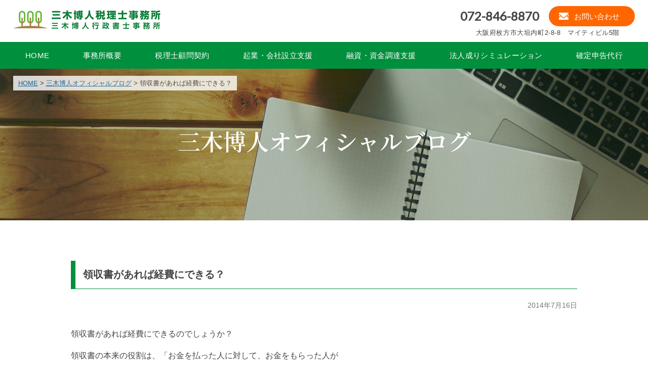

--- FILE ---
content_type: text/html; charset=UTF-8
request_url: https://miki-zeirishi.com/mikiblog/107.html
body_size: 11032
content:
<!doctype html>
<html lang="ja">
<head>
<meta charset="UTF-8">
<meta name="viewport" content="width=device-width; initial-scale=1.0; maximum-scale=1.0; user-scalable=0;">
<meta name="format-detection" content="telephone=no">
 <link rel="stylesheet" type="text/css" href="/slick/slick.css">
 <link rel="stylesheet" type="text/css" href="/slick/slick-theme.css"/>
<link rel="stylesheet" type="text/css" href="/reset.css">
<link rel="stylesheet" href="/sp.css" type="text/css" media="screen and (max-width: 640px)">
<link rel="stylesheet" href="/index.css" type="text/css" media="screen and (min-width: 641px)">
<link href="https://fonts.googleapis.com/css?family=Lato" rel="stylesheet">
<link href="https://fonts.googleapis.com/css2?family=Noto+Serif+JP:wght@300;400;600&display=swap" rel="stylesheet">
<link href="https://use.fontawesome.com/releases/v5.6.1/css/all.css" rel="stylesheet">
<script src="https://ajax.googleapis.com/ajax/libs/jquery/3.4.1/jquery.min.js"></script>
<script type="text/javascript" src="/slick/slick.min.js"></script>

<title>領収書があれば経費にできる？ ｜ 枚方市の税理士｜起業・会社設立・資金調達なら三木博人税理士事務所</title>
<meta name='robots' content='max-image-preview:large' />
<link rel="alternate" type="application/rss+xml" title="枚方市の税理士｜起業・会社設立・資金調達なら三木博人税理士事務所 &raquo; 領収書があれば経費にできる？ のコメントのフィード" href="https://miki-zeirishi.com/mikiblog/107.html/feed" />
<link rel="alternate" title="oEmbed (JSON)" type="application/json+oembed" href="https://miki-zeirishi.com/wp-json/oembed/1.0/embed?url=https%3A%2F%2Fmiki-zeirishi.com%2Fmikiblog%2F107.html" />
<link rel="alternate" title="oEmbed (XML)" type="text/xml+oembed" href="https://miki-zeirishi.com/wp-json/oembed/1.0/embed?url=https%3A%2F%2Fmiki-zeirishi.com%2Fmikiblog%2F107.html&#038;format=xml" />
<style id='wp-img-auto-sizes-contain-inline-css' type='text/css'>
img:is([sizes=auto i],[sizes^="auto," i]){contain-intrinsic-size:3000px 1500px}
/*# sourceURL=wp-img-auto-sizes-contain-inline-css */
</style>
<style id='wp-emoji-styles-inline-css' type='text/css'>

	img.wp-smiley, img.emoji {
		display: inline !important;
		border: none !important;
		box-shadow: none !important;
		height: 1em !important;
		width: 1em !important;
		margin: 0 0.07em !important;
		vertical-align: -0.1em !important;
		background: none !important;
		padding: 0 !important;
	}
/*# sourceURL=wp-emoji-styles-inline-css */
</style>
<style id='wp-block-library-inline-css' type='text/css'>
:root{--wp-block-synced-color:#7a00df;--wp-block-synced-color--rgb:122,0,223;--wp-bound-block-color:var(--wp-block-synced-color);--wp-editor-canvas-background:#ddd;--wp-admin-theme-color:#007cba;--wp-admin-theme-color--rgb:0,124,186;--wp-admin-theme-color-darker-10:#006ba1;--wp-admin-theme-color-darker-10--rgb:0,107,160.5;--wp-admin-theme-color-darker-20:#005a87;--wp-admin-theme-color-darker-20--rgb:0,90,135;--wp-admin-border-width-focus:2px}@media (min-resolution:192dpi){:root{--wp-admin-border-width-focus:1.5px}}.wp-element-button{cursor:pointer}:root .has-very-light-gray-background-color{background-color:#eee}:root .has-very-dark-gray-background-color{background-color:#313131}:root .has-very-light-gray-color{color:#eee}:root .has-very-dark-gray-color{color:#313131}:root .has-vivid-green-cyan-to-vivid-cyan-blue-gradient-background{background:linear-gradient(135deg,#00d084,#0693e3)}:root .has-purple-crush-gradient-background{background:linear-gradient(135deg,#34e2e4,#4721fb 50%,#ab1dfe)}:root .has-hazy-dawn-gradient-background{background:linear-gradient(135deg,#faaca8,#dad0ec)}:root .has-subdued-olive-gradient-background{background:linear-gradient(135deg,#fafae1,#67a671)}:root .has-atomic-cream-gradient-background{background:linear-gradient(135deg,#fdd79a,#004a59)}:root .has-nightshade-gradient-background{background:linear-gradient(135deg,#330968,#31cdcf)}:root .has-midnight-gradient-background{background:linear-gradient(135deg,#020381,#2874fc)}:root{--wp--preset--font-size--normal:16px;--wp--preset--font-size--huge:42px}.has-regular-font-size{font-size:1em}.has-larger-font-size{font-size:2.625em}.has-normal-font-size{font-size:var(--wp--preset--font-size--normal)}.has-huge-font-size{font-size:var(--wp--preset--font-size--huge)}.has-text-align-center{text-align:center}.has-text-align-left{text-align:left}.has-text-align-right{text-align:right}.has-fit-text{white-space:nowrap!important}#end-resizable-editor-section{display:none}.aligncenter{clear:both}.items-justified-left{justify-content:flex-start}.items-justified-center{justify-content:center}.items-justified-right{justify-content:flex-end}.items-justified-space-between{justify-content:space-between}.screen-reader-text{border:0;clip-path:inset(50%);height:1px;margin:-1px;overflow:hidden;padding:0;position:absolute;width:1px;word-wrap:normal!important}.screen-reader-text:focus{background-color:#ddd;clip-path:none;color:#444;display:block;font-size:1em;height:auto;left:5px;line-height:normal;padding:15px 23px 14px;text-decoration:none;top:5px;width:auto;z-index:100000}html :where(.has-border-color){border-style:solid}html :where([style*=border-top-color]){border-top-style:solid}html :where([style*=border-right-color]){border-right-style:solid}html :where([style*=border-bottom-color]){border-bottom-style:solid}html :where([style*=border-left-color]){border-left-style:solid}html :where([style*=border-width]){border-style:solid}html :where([style*=border-top-width]){border-top-style:solid}html :where([style*=border-right-width]){border-right-style:solid}html :where([style*=border-bottom-width]){border-bottom-style:solid}html :where([style*=border-left-width]){border-left-style:solid}html :where(img[class*=wp-image-]){height:auto;max-width:100%}:where(figure){margin:0 0 1em}html :where(.is-position-sticky){--wp-admin--admin-bar--position-offset:var(--wp-admin--admin-bar--height,0px)}@media screen and (max-width:600px){html :where(.is-position-sticky){--wp-admin--admin-bar--position-offset:0px}}

/*# sourceURL=wp-block-library-inline-css */
</style><style id='global-styles-inline-css' type='text/css'>
:root{--wp--preset--aspect-ratio--square: 1;--wp--preset--aspect-ratio--4-3: 4/3;--wp--preset--aspect-ratio--3-4: 3/4;--wp--preset--aspect-ratio--3-2: 3/2;--wp--preset--aspect-ratio--2-3: 2/3;--wp--preset--aspect-ratio--16-9: 16/9;--wp--preset--aspect-ratio--9-16: 9/16;--wp--preset--color--black: #000000;--wp--preset--color--cyan-bluish-gray: #abb8c3;--wp--preset--color--white: #ffffff;--wp--preset--color--pale-pink: #f78da7;--wp--preset--color--vivid-red: #cf2e2e;--wp--preset--color--luminous-vivid-orange: #ff6900;--wp--preset--color--luminous-vivid-amber: #fcb900;--wp--preset--color--light-green-cyan: #7bdcb5;--wp--preset--color--vivid-green-cyan: #00d084;--wp--preset--color--pale-cyan-blue: #8ed1fc;--wp--preset--color--vivid-cyan-blue: #0693e3;--wp--preset--color--vivid-purple: #9b51e0;--wp--preset--gradient--vivid-cyan-blue-to-vivid-purple: linear-gradient(135deg,rgb(6,147,227) 0%,rgb(155,81,224) 100%);--wp--preset--gradient--light-green-cyan-to-vivid-green-cyan: linear-gradient(135deg,rgb(122,220,180) 0%,rgb(0,208,130) 100%);--wp--preset--gradient--luminous-vivid-amber-to-luminous-vivid-orange: linear-gradient(135deg,rgb(252,185,0) 0%,rgb(255,105,0) 100%);--wp--preset--gradient--luminous-vivid-orange-to-vivid-red: linear-gradient(135deg,rgb(255,105,0) 0%,rgb(207,46,46) 100%);--wp--preset--gradient--very-light-gray-to-cyan-bluish-gray: linear-gradient(135deg,rgb(238,238,238) 0%,rgb(169,184,195) 100%);--wp--preset--gradient--cool-to-warm-spectrum: linear-gradient(135deg,rgb(74,234,220) 0%,rgb(151,120,209) 20%,rgb(207,42,186) 40%,rgb(238,44,130) 60%,rgb(251,105,98) 80%,rgb(254,248,76) 100%);--wp--preset--gradient--blush-light-purple: linear-gradient(135deg,rgb(255,206,236) 0%,rgb(152,150,240) 100%);--wp--preset--gradient--blush-bordeaux: linear-gradient(135deg,rgb(254,205,165) 0%,rgb(254,45,45) 50%,rgb(107,0,62) 100%);--wp--preset--gradient--luminous-dusk: linear-gradient(135deg,rgb(255,203,112) 0%,rgb(199,81,192) 50%,rgb(65,88,208) 100%);--wp--preset--gradient--pale-ocean: linear-gradient(135deg,rgb(255,245,203) 0%,rgb(182,227,212) 50%,rgb(51,167,181) 100%);--wp--preset--gradient--electric-grass: linear-gradient(135deg,rgb(202,248,128) 0%,rgb(113,206,126) 100%);--wp--preset--gradient--midnight: linear-gradient(135deg,rgb(2,3,129) 0%,rgb(40,116,252) 100%);--wp--preset--font-size--small: 13px;--wp--preset--font-size--medium: 20px;--wp--preset--font-size--large: 36px;--wp--preset--font-size--x-large: 42px;--wp--preset--spacing--20: 0.44rem;--wp--preset--spacing--30: 0.67rem;--wp--preset--spacing--40: 1rem;--wp--preset--spacing--50: 1.5rem;--wp--preset--spacing--60: 2.25rem;--wp--preset--spacing--70: 3.38rem;--wp--preset--spacing--80: 5.06rem;--wp--preset--shadow--natural: 6px 6px 9px rgba(0, 0, 0, 0.2);--wp--preset--shadow--deep: 12px 12px 50px rgba(0, 0, 0, 0.4);--wp--preset--shadow--sharp: 6px 6px 0px rgba(0, 0, 0, 0.2);--wp--preset--shadow--outlined: 6px 6px 0px -3px rgb(255, 255, 255), 6px 6px rgb(0, 0, 0);--wp--preset--shadow--crisp: 6px 6px 0px rgb(0, 0, 0);}:where(.is-layout-flex){gap: 0.5em;}:where(.is-layout-grid){gap: 0.5em;}body .is-layout-flex{display: flex;}.is-layout-flex{flex-wrap: wrap;align-items: center;}.is-layout-flex > :is(*, div){margin: 0;}body .is-layout-grid{display: grid;}.is-layout-grid > :is(*, div){margin: 0;}:where(.wp-block-columns.is-layout-flex){gap: 2em;}:where(.wp-block-columns.is-layout-grid){gap: 2em;}:where(.wp-block-post-template.is-layout-flex){gap: 1.25em;}:where(.wp-block-post-template.is-layout-grid){gap: 1.25em;}.has-black-color{color: var(--wp--preset--color--black) !important;}.has-cyan-bluish-gray-color{color: var(--wp--preset--color--cyan-bluish-gray) !important;}.has-white-color{color: var(--wp--preset--color--white) !important;}.has-pale-pink-color{color: var(--wp--preset--color--pale-pink) !important;}.has-vivid-red-color{color: var(--wp--preset--color--vivid-red) !important;}.has-luminous-vivid-orange-color{color: var(--wp--preset--color--luminous-vivid-orange) !important;}.has-luminous-vivid-amber-color{color: var(--wp--preset--color--luminous-vivid-amber) !important;}.has-light-green-cyan-color{color: var(--wp--preset--color--light-green-cyan) !important;}.has-vivid-green-cyan-color{color: var(--wp--preset--color--vivid-green-cyan) !important;}.has-pale-cyan-blue-color{color: var(--wp--preset--color--pale-cyan-blue) !important;}.has-vivid-cyan-blue-color{color: var(--wp--preset--color--vivid-cyan-blue) !important;}.has-vivid-purple-color{color: var(--wp--preset--color--vivid-purple) !important;}.has-black-background-color{background-color: var(--wp--preset--color--black) !important;}.has-cyan-bluish-gray-background-color{background-color: var(--wp--preset--color--cyan-bluish-gray) !important;}.has-white-background-color{background-color: var(--wp--preset--color--white) !important;}.has-pale-pink-background-color{background-color: var(--wp--preset--color--pale-pink) !important;}.has-vivid-red-background-color{background-color: var(--wp--preset--color--vivid-red) !important;}.has-luminous-vivid-orange-background-color{background-color: var(--wp--preset--color--luminous-vivid-orange) !important;}.has-luminous-vivid-amber-background-color{background-color: var(--wp--preset--color--luminous-vivid-amber) !important;}.has-light-green-cyan-background-color{background-color: var(--wp--preset--color--light-green-cyan) !important;}.has-vivid-green-cyan-background-color{background-color: var(--wp--preset--color--vivid-green-cyan) !important;}.has-pale-cyan-blue-background-color{background-color: var(--wp--preset--color--pale-cyan-blue) !important;}.has-vivid-cyan-blue-background-color{background-color: var(--wp--preset--color--vivid-cyan-blue) !important;}.has-vivid-purple-background-color{background-color: var(--wp--preset--color--vivid-purple) !important;}.has-black-border-color{border-color: var(--wp--preset--color--black) !important;}.has-cyan-bluish-gray-border-color{border-color: var(--wp--preset--color--cyan-bluish-gray) !important;}.has-white-border-color{border-color: var(--wp--preset--color--white) !important;}.has-pale-pink-border-color{border-color: var(--wp--preset--color--pale-pink) !important;}.has-vivid-red-border-color{border-color: var(--wp--preset--color--vivid-red) !important;}.has-luminous-vivid-orange-border-color{border-color: var(--wp--preset--color--luminous-vivid-orange) !important;}.has-luminous-vivid-amber-border-color{border-color: var(--wp--preset--color--luminous-vivid-amber) !important;}.has-light-green-cyan-border-color{border-color: var(--wp--preset--color--light-green-cyan) !important;}.has-vivid-green-cyan-border-color{border-color: var(--wp--preset--color--vivid-green-cyan) !important;}.has-pale-cyan-blue-border-color{border-color: var(--wp--preset--color--pale-cyan-blue) !important;}.has-vivid-cyan-blue-border-color{border-color: var(--wp--preset--color--vivid-cyan-blue) !important;}.has-vivid-purple-border-color{border-color: var(--wp--preset--color--vivid-purple) !important;}.has-vivid-cyan-blue-to-vivid-purple-gradient-background{background: var(--wp--preset--gradient--vivid-cyan-blue-to-vivid-purple) !important;}.has-light-green-cyan-to-vivid-green-cyan-gradient-background{background: var(--wp--preset--gradient--light-green-cyan-to-vivid-green-cyan) !important;}.has-luminous-vivid-amber-to-luminous-vivid-orange-gradient-background{background: var(--wp--preset--gradient--luminous-vivid-amber-to-luminous-vivid-orange) !important;}.has-luminous-vivid-orange-to-vivid-red-gradient-background{background: var(--wp--preset--gradient--luminous-vivid-orange-to-vivid-red) !important;}.has-very-light-gray-to-cyan-bluish-gray-gradient-background{background: var(--wp--preset--gradient--very-light-gray-to-cyan-bluish-gray) !important;}.has-cool-to-warm-spectrum-gradient-background{background: var(--wp--preset--gradient--cool-to-warm-spectrum) !important;}.has-blush-light-purple-gradient-background{background: var(--wp--preset--gradient--blush-light-purple) !important;}.has-blush-bordeaux-gradient-background{background: var(--wp--preset--gradient--blush-bordeaux) !important;}.has-luminous-dusk-gradient-background{background: var(--wp--preset--gradient--luminous-dusk) !important;}.has-pale-ocean-gradient-background{background: var(--wp--preset--gradient--pale-ocean) !important;}.has-electric-grass-gradient-background{background: var(--wp--preset--gradient--electric-grass) !important;}.has-midnight-gradient-background{background: var(--wp--preset--gradient--midnight) !important;}.has-small-font-size{font-size: var(--wp--preset--font-size--small) !important;}.has-medium-font-size{font-size: var(--wp--preset--font-size--medium) !important;}.has-large-font-size{font-size: var(--wp--preset--font-size--large) !important;}.has-x-large-font-size{font-size: var(--wp--preset--font-size--x-large) !important;}
/*# sourceURL=global-styles-inline-css */
</style>

<style id='classic-theme-styles-inline-css' type='text/css'>
/*! This file is auto-generated */
.wp-block-button__link{color:#fff;background-color:#32373c;border-radius:9999px;box-shadow:none;text-decoration:none;padding:calc(.667em + 2px) calc(1.333em + 2px);font-size:1.125em}.wp-block-file__button{background:#32373c;color:#fff;text-decoration:none}
/*# sourceURL=/wp-includes/css/classic-themes.min.css */
</style>
<link rel="https://api.w.org/" href="https://miki-zeirishi.com/wp-json/" /><link rel="alternate" title="JSON" type="application/json" href="https://miki-zeirishi.com/wp-json/wp/v2/posts/107" /><link rel="EditURI" type="application/rsd+xml" title="RSD" href="https://miki-zeirishi.com/wp/xmlrpc.php?rsd" />
<meta name="generator" content="WordPress 6.9" />
<link rel="canonical" href="https://miki-zeirishi.com/mikiblog/107.html" />
<link rel='shortlink' href='https://miki-zeirishi.com/?p=107' />
</head>

<body>
	<header id="GlobalHeader">
		<div class="inner cf">
			<div class="cf">
				<h1 class="logo"><a href="/"><img src="/images/logo.png" height="44" width="296" alt="三木博人税理士事務所"></a></h1>
					<div class="header_telmail cf">
						<span class="cf">
							<p class="header_tel">072-846-8870</p>
							<a class="header_mail" href="/contact.html"><p>お問い合わせ</p></a>
						</span>
						<p class="header_ad">大阪府枚方市大垣内町2-8-8　マイティビル5階</p>
					</div>
			</div>
	
			<div class="global-navi cf">
				<div class="gnavi_inner">
					<div class="list"><a href="/" class="gnavi">HOME</a></div>
					<div class="list"><a href="/office.html" class="gnavi">事務所概要</a></div>
					<div class="list"><a href="/advisory_contract.html" class="gnavi">税理士顧問契約</a></div>
					<div class="list"><a href="/support.html" class="gnavi">起業・会社設立支援</a></div>
					<div class="list"><a href="/financing.html" class="gnavi">融資・資金調達支援</a></div>
					<div class="list"><a href="/simulation.html" class="gnavi">法人成りシミュレーション</a></div>
					<div class="list"><a href="/final_return.html" class="gnavi">確定申告代行</a></div>
				</div>
			<!-- #global-navi // --></div>
		<!-- .inner // --></div>
	<!-- #GlobalHeader // --></header> 

<header id="top-head">
    <div class="inner">
        <div id="mobile-head">
            <h1 class="logo"><a href="/"><img src="/images/header_logo_sp.png" alt="三木博人税理士事務所" width="193" height=""/></a><br>大阪府枚方市大垣内町2-8-8　マイティビル5階</h1>
    </div>
   </div> 
</header>



<div id="lower">
 <div id="main_bg"></div>
 <div class="lower_mv lower_mv_blog">
  <div class="pankuzu_outer">
   <div class="pankuzu"><a href="/">HOME</a> &#62; 
    <a href="/mikiblog">三木博人オフィシャルブログ</a> &#62; 
    領収書があれば経費にできる？   </div></div>
  <h2>三木博人オフィシャルブログ</h2>
 </div>

<!-- <section class="lower_section_check">
  <div class="lower_section_check_inner">
   <div class="check_box">
    <div class="check_title"><h3><span class="h3_inner">三木博人税理士事務所<span class="sp"><br></span><span class="h3_red_num">3</span>つのお約束</span></h3></div>
     <ul>
      <li><span class="check_ora">適正な顧問料設定！</span>
       <p>当事務所では、必要なサービスを必要なだけご利用いただくことができますのでムダがありません。また、提供するサービスの内容が明確です。</p>
      </li>
      <li><span class="check_ora">節税対策で必要な資金を確保！</span>
       <p>「お金のかからない節税」を中心に考えて、事業に必要な資金を確保します。</p>
      </li>
      <li><span class="check_ora">銀行対策・資金調達も積極的に支援！</span>
       <p>銀行からの資金調達のための書類作成支援や融資を意識した決算書の作成など銀行から融資を引き出すお手伝いをします。</p>
      </li>
     </ul>
   </div>
   
  </div>
 </section>-->
 
 <section class="lower_blog">
  <!--<span class="section_triangle_green"></span>-->
  <div class="lower_blog_inner">
   <!--<h3 class="lower_h3">記事一覧</h3>-->
   <div>
        <h4 class="mikiblog_h4">領収書があれば経費にできる？</h4>
    <div class="date">2014年7月16日</div>
            
    <p>領収書があれば経費にできるのでしょうか？</p>
<p><span style="line-height: 1.5;">領収書の本来の役割は、「お金を払った人に対して、お金をもらった人が<br /></span><span style="line-height: 1.5;">お金をもらったことを証明するための書類」です。</p>
<p></span><span style="line-height: 1.5;">実際にはお金だけではなく、モノで弁済した場合でも領収書を発行しますが<br /></span><span style="line-height: 1.5;">ビジネスの世界ではほとんどがお金のやり取りに対して発行されます。</p>
<p></span><span style="line-height: 1.5;">しかし、実際には領収書の出ない経費もあります。</p>
<p></span><span style="line-height: 1.5;">例えば、電車やバスに乗った際の交通費、自動販売機で買ったジュース代、<br /></span><span style="line-height: 1.5;">取引先の関係者に支払った香典などです。</p>
<p></span><span style="line-height: 1.5;">これらの経費については、支払ったことがわかる証拠があれば、<br />支払った</span><span style="line-height: 1.5;">ことはわかります。</p>
<p></span><span style="line-height: 1.5;">交通費であれば行先のメモ、自販機であればおおよその人数と金額のメモ、<br /></span><span style="line-height: 1.5;">香典であれば香典袋のコピーと支払った先のメモなどです。</p>
<p></span><span style="line-height: 1.5;">このように、領収書があるか、領収書の代わりになる証拠があれば、<br /></span><span style="line-height: 1.5;">「支払ったこと」はわかります。</p>
<p></span><span style="line-height: 1.5;">しかし、経費にするにはもう一つハードルがあります。</p>
<p></span><span style="line-height: 1.5;">それは、ビジネスの関して支出したもの（生活費ではない）ということです。</p>
<p></span><span style="line-height: 1.5;">この区分はとても微妙です。</p>
<p></span><span style="line-height: 1.5;">ビジネス関連か生活費かというのは明確に区分できないからです。</p>
<p></span><span style="line-height: 1.5;">特に経営者の場合は、サラリーマンと違いこの区分があいまいになりがちです。</p>
<p></span><span style="line-height: 1.5;">ビジネスと生活費の区分については論点がたくさんあるのでまた改めて<br /></span><span style="line-height: 1.5;">まとめてみます。</p>
<p></span><span style="line-height: 1.5;">経費として認められるには、実際に支払ったという証拠があり、その支払が<br /></span><span style="line-height: 1.5;">ビジネスに関連した支出（生活費でない支出）であるということが必要です。</p>
<p></span><span style="line-height: 1.5;"><a title="三木博人税理士事務所" href="/">枚方市の税理士　三木博人税理士事務所（大阪府枚方市）</a><br /> </span></p>
    
    
    
    
    
    
    
    
   </div>
   
  <!--.lower_section01_inner--></div>
 <!--.lower_section01--></section>
 
 
 
<!-- <section class="lower_section02">
  <span class="section_triangle_fff"></span>
  <div class="lower_section02_inner">
   <h3 class="lower_h3">代表挨拶</h3>
   <div>
    <div class="greeting">
     <div class="greeting_txt">
      <p>私は、単純に売上の金額や従業員の数などが大きいほうがよいという考え方ではありません。事業規模が大きくなると、いろいろなことを決めるのに時間がかかりますし、急な変化に対応するのにも時間がかかります。外部環境の急な変化に早く対応できるという点で、小さな組織は優れていると考えています。</p>
      <p>売上の拡大や従業員の増加などを前提とした「量」の達成を目指す経営ではなく、売上規模は小さくても、従業員がいなくて社長だけの「ひとり会社」でも、「質」の高い経営を目指す方のサポートを行いたいと考えています。<br>
       「自営業だからたくさん稼がないといけない」「売上や従業員数を大きくしないと生き残れない」といった固定観念を捨てて、環境の変化に対応できる「小さくても強い会社」を目指してみませんか？</p>
      <p>自営業は大バクチではありません。事業が継続できなくなるリスクを抑えながら、自分のペースで、自分の納得のいく仕事をすることは可能だと考えています。自分でコントロールできる事業規模を維持しながら、無理のないかたちで事業を堅実に続けることができたら素晴らしいことだと思います。そのような方のお手伝いを長くできればと考えています。<br>
       仕事とプライベートのバランスを自分で決めることができ、仕事の内容や質についても自分が責任を持つということができる自営業の醍醐味を味わってみませんか？<br>
       自営業で「自分が主体になる」ことを楽しめる方と一緒に新しい成功のモデルを作りたいと考えています。</p>
      <p>自営業をしているとさまざまな悩みがあると思います。そんな経営者の方の悩みを気軽に相談していただける関係を作ることを目指しています。税理士業は事務処理業務ではなく、お客様との対話が中心業務だと考えています。どんどんご相談いただきたいと考えています。</p>
     </div>
     <div class="greeting_img">
      <img src="images/greeting_photo.jpg" alt="">
     </div>
    </div>
    
   </div>
  </div>
 </section>-->
 
 
 
 <!--<section class="lower_section03">
  <span class="section_triangle_gray"></span>
  <div class="lower_section03_inner">
   <h3 class="lower_h3">三木博人のプロフィール</h3>
   <div class="lower_last_section">
    <ul class="tablelist02">
     <li>
      <div class="tableli_tit">1973年9月</div>
      <div class="tableli_txt">岡山県岡山市生まれ（1973年～1981年）、奈良県生駒市育ち（1981年～2002年）、大阪府交野市在住（2002年～）</div>
     </li>
     <li>
      <div class="tableli_tit">1997年3月</div>
      <div class="tableli_txt">関西学院大学商学部卒業</div>
     </li>
     <li>
      <div class="tableli_tit">1999年3月</div>
      <div class="tableli_txt">関西学院大学商学研究科博士課程前期課程修了</div>
     </li>
     <li>
      <div class="tableli_tit">2002年12月</div>
      <div class="tableli_txt">税理士試験合格</div>
     </li>
     <li>
      <div class="tableli_tit">2000年9月<br>～2012年6月</div>
      <div class="tableli_txt">会計事務所2か所（4年弱勤務）、上場企業経理部（8年勤務）</div>
     </li>
     <li>
      <div class="tableli_tit">2011年6月</div>
      <div class="tableli_txt">税理士登録</div>
     </li>
     <li>
      <div class="tableli_tit">2012年7月</div>
      <div class="tableli_txt">三木博人税理士事務所開業</div>
     </li>
     <li>
      <div class="tableli_tit">2013年3月</div>
      <div class="tableli_txt">行政書士登録、三木博人行政書士事務所開業</div>
     </li>
     <li>
      <div class="tableli_tit">趣味</div>
      <div class="tableli_txt">読書・喫茶店<br>
       読書はスポーツ選手の「筋トレ」のようなもので、趣味というよりはルーティンに近いです。<br>
       なので、ジャンルは税務・会計・ビジネス関係がほとんどです。<br>
       それから本屋に行くのも好きです。ネットで本を買うことはほとんどありません。<br>
       喫茶店は、2時間くらいは平気で滞在できます。コーヒーの味の違いはよくわかりませんので、居心地重視です。<br>
       以前は、ロードバイクなどの自転車に乗るのが趣味だったのですが、最近はほとんど乗れていません。また乗りたいと思っているのですが、なかなか時間が取れません。</div>
     </li>
     <li>
      <div class="tableli_tit">好きな言葉</div>
      <div class="tableli_txt">三年先の稽古</div>
     </li>
    </ul>
   </div>
  </div>
 </section>-->
 
 
 
<!--#lower--></div>















<footer>
  <div class="footer_inner">
   <div class="footer_left">
    <div class="footer_logo"><a href="/"><img src="images/footer_logo.png" alt="三木博人税理士事務所"></a></div>
    <div class="footer_adtel">
     <p>大阪府枚方市大垣内町2-8-8　マイティビル5階</p>
     <p><span>TEL：072-846-8870</span><span>FAX：072-846-8878</span></p>
    </div>
    <div class="footer_nav_pc pc">
     <ul>
      <li><a href="/">HOME</a></li>
      <li><a href="/office.html">事務所概要</a></li>
      <li><a href="/contact.html">お問い合わせ</a></li>
      <li><a href="/policy.html">個人情報保護方針</a></li>
     </ul>
     <ul>
      <li><a href="/advisory_contract.html">税理士顧問契約／節税対策</a></li>
      <li><a href="/support.html">起業・会社設立支援</a></li>
      <li><a href="/financing.html">融資・資金調達／金融機関対策支援</a></li>
      <li><a href="/simulation.html">法人成りシミュレーション</a></li>
      <li><a href="/final_return.html">確定申告代行</a></li>
     </ul>
    </div>
   <!--footer_left--></div>
   <div class="footer_right pc">
    <iframe src="https://www.google.com/maps/embed?pb=!1m18!1m12!1m3!1d3275.6883016439306!2d135.6499433152352!3d34.8137829804057!2m3!1f0!2f0!3f0!3m2!1i1024!2i768!4f13.1!3m3!1m2!1s0x60011c4691dac063%3A0x9979397c2543435e!2z5LiJ5pyo5Y2a5Lq656iO55CG5aOr5LqL5YuZ5omA!5e0!3m2!1sja!2sjp!4v1604024336438!5m2!1sja!2sjp" frameborder="0" style="border:0;" allowfullscreen="" aria-hidden="false" tabindex="0"></iframe>
    <p><a href="https://goo.gl/maps/CA1C5Vubi6pEoiPu9" target="_blank">大きな地図で見る</a></p>
   <!--footer_right--></div>
  <!--.footer_inner--></div>
  <div class="copy"> © 三木博人税理士事務所 </div>
 </footer>

<div class="footer_nav">
 <div class="footer_nav_inner cf">
  <div class="footer_nav01"><a href="/"><img src="/images/footer_icon_home.svg" alt="" width="51" height="30"/></a></div>
  <div class="footer_nav02"><a href="tel:0728468870" target="_blank"><img src="/images/footer_icon_tel.svg" alt="" width="51" height="30"/></a></div>
  <div class="footer_nav02"><a href="/contact.html"><img src="/images/footer_icon_mail.svg" alt="" width="51" height="30"/></a></div>
<!-- スライドメニュー部分-->
<nav id="slide_menu">
    <ul>
      <li><a href="/">HOME</a></li>
      <li><a href="/office.html">事務所概要</a></li>
      <li><a href="/advisory_contract.html">税理士顧問契約／節税対策</a></li>
      <li><a href="/support.html">起業・会社設立支援</a></li>
      <li><a href="/financing.html">融資・資金調達／金融機関対策支援</a></li>
      <li><a href="/simulation.html">法人成りシミュレーション</a></li>
      <li><a href="/final_return.html">確定申告代行</a></li>
      <li><a href="/contact.html">お問い合わせ</a></li>
      <li><a href="/policy.html">個人情報保護方針</a></li>
      <li><a href="#" id="closemenu">メニューを閉じる</a></li>
    </ul>
</nav>
<!--メニューを出すボタン-->
<button id="button" class="footer_nav03"><img src="/images/footer_icon_menu.svg" alt="" width="51" height="30"/></button>
</div>
</div>
 
<script type="text/javascript" src="/script.js"></script>

<script type="speculationrules">
{"prefetch":[{"source":"document","where":{"and":[{"href_matches":"/*"},{"not":{"href_matches":["/wp/wp-*.php","/wp/wp-admin/*","/wp/wp-content/uploads/*","/wp/wp-content/*","/wp/wp-content/plugins/*","/wp/wp-content/themes/miki-blog/*","/*\\?(.+)"]}},{"not":{"selector_matches":"a[rel~=\"nofollow\"]"}},{"not":{"selector_matches":".no-prefetch, .no-prefetch a"}}]},"eagerness":"conservative"}]}
</script>
<script id="wp-emoji-settings" type="application/json">
{"baseUrl":"https://s.w.org/images/core/emoji/17.0.2/72x72/","ext":".png","svgUrl":"https://s.w.org/images/core/emoji/17.0.2/svg/","svgExt":".svg","source":{"concatemoji":"https://miki-zeirishi.com/wp/wp-includes/js/wp-emoji-release.min.js?ver=6.9"}}
</script>
<script type="module">
/* <![CDATA[ */
/*! This file is auto-generated */
const a=JSON.parse(document.getElementById("wp-emoji-settings").textContent),o=(window._wpemojiSettings=a,"wpEmojiSettingsSupports"),s=["flag","emoji"];function i(e){try{var t={supportTests:e,timestamp:(new Date).valueOf()};sessionStorage.setItem(o,JSON.stringify(t))}catch(e){}}function c(e,t,n){e.clearRect(0,0,e.canvas.width,e.canvas.height),e.fillText(t,0,0);t=new Uint32Array(e.getImageData(0,0,e.canvas.width,e.canvas.height).data);e.clearRect(0,0,e.canvas.width,e.canvas.height),e.fillText(n,0,0);const a=new Uint32Array(e.getImageData(0,0,e.canvas.width,e.canvas.height).data);return t.every((e,t)=>e===a[t])}function p(e,t){e.clearRect(0,0,e.canvas.width,e.canvas.height),e.fillText(t,0,0);var n=e.getImageData(16,16,1,1);for(let e=0;e<n.data.length;e++)if(0!==n.data[e])return!1;return!0}function u(e,t,n,a){switch(t){case"flag":return n(e,"\ud83c\udff3\ufe0f\u200d\u26a7\ufe0f","\ud83c\udff3\ufe0f\u200b\u26a7\ufe0f")?!1:!n(e,"\ud83c\udde8\ud83c\uddf6","\ud83c\udde8\u200b\ud83c\uddf6")&&!n(e,"\ud83c\udff4\udb40\udc67\udb40\udc62\udb40\udc65\udb40\udc6e\udb40\udc67\udb40\udc7f","\ud83c\udff4\u200b\udb40\udc67\u200b\udb40\udc62\u200b\udb40\udc65\u200b\udb40\udc6e\u200b\udb40\udc67\u200b\udb40\udc7f");case"emoji":return!a(e,"\ud83e\u1fac8")}return!1}function f(e,t,n,a){let r;const o=(r="undefined"!=typeof WorkerGlobalScope&&self instanceof WorkerGlobalScope?new OffscreenCanvas(300,150):document.createElement("canvas")).getContext("2d",{willReadFrequently:!0}),s=(o.textBaseline="top",o.font="600 32px Arial",{});return e.forEach(e=>{s[e]=t(o,e,n,a)}),s}function r(e){var t=document.createElement("script");t.src=e,t.defer=!0,document.head.appendChild(t)}a.supports={everything:!0,everythingExceptFlag:!0},new Promise(t=>{let n=function(){try{var e=JSON.parse(sessionStorage.getItem(o));if("object"==typeof e&&"number"==typeof e.timestamp&&(new Date).valueOf()<e.timestamp+604800&&"object"==typeof e.supportTests)return e.supportTests}catch(e){}return null}();if(!n){if("undefined"!=typeof Worker&&"undefined"!=typeof OffscreenCanvas&&"undefined"!=typeof URL&&URL.createObjectURL&&"undefined"!=typeof Blob)try{var e="postMessage("+f.toString()+"("+[JSON.stringify(s),u.toString(),c.toString(),p.toString()].join(",")+"));",a=new Blob([e],{type:"text/javascript"});const r=new Worker(URL.createObjectURL(a),{name:"wpTestEmojiSupports"});return void(r.onmessage=e=>{i(n=e.data),r.terminate(),t(n)})}catch(e){}i(n=f(s,u,c,p))}t(n)}).then(e=>{for(const n in e)a.supports[n]=e[n],a.supports.everything=a.supports.everything&&a.supports[n],"flag"!==n&&(a.supports.everythingExceptFlag=a.supports.everythingExceptFlag&&a.supports[n]);var t;a.supports.everythingExceptFlag=a.supports.everythingExceptFlag&&!a.supports.flag,a.supports.everything||((t=a.source||{}).concatemoji?r(t.concatemoji):t.wpemoji&&t.twemoji&&(r(t.twemoji),r(t.wpemoji)))});
//# sourceURL=https://miki-zeirishi.com/wp/wp-includes/js/wp-emoji-loader.min.js
/* ]]> */
</script>
</body>
</html>

--- FILE ---
content_type: text/css
request_url: https://miki-zeirishi.com/index.css
body_size: 7329
content:
fo@charset "UTF-8";
/* CSS Document */

/* clearfix
-----------------------------------------------------------------*/
.cf{
	zoom: 1;
}
.cf:before,
.cf:after{
	content: "";
	display: table;
}
.cf:after{
	clear: both;
}


/*
   base link
---------------------------------------------------------------------------*/
a{
 color:#1075b4;
 -webkit-transition: all 0.3s;
 -moz-transition: all 0.3s;
 transition: all 0.3s;
}
a:visited{
 color:#1075b4;
 -webkit-transition: all 0.3s;
 -moz-transition: all 0.3s;
 transition: all 0.3s;
}
a:hover {
 color:#1075b4;
 /*text-decoration: underline;*/
 text-decoration: none;
 -webkit-transition: all 0.3s;
 -moz-transition: all 0.3s;
 transition: all 0.3s;
}
/*__________________________*/

html {
  font-size: 62.5%;
}
body{
 font-size: 1.6rem;
 line-height: 1.7;
 font-family: "ヒラギノ角ゴ Pro W3", "Hiragino Kaku Godthic Pro W3", HiraKakuPro-W3, Osaka, Meiryo, "ＭＳ Ｐゴシック", sans-serif;
	color:#444;
	min-width:1180px;
	margin: 0;
	padding: 0;
}
.font_b{
	font-weight: bold;
}
.color_red{
	color: red;
}
.sp{
	display: none !important;
}
small{
	font-size: 0.8em;
}

/*--------------------------------------------------------------------------
   Header
---------------------------------------------------------------------------*/
h1{
	float: left;
	line-height:1.3;
	font-family: 'Noto Serif JP', serif;
	padding-top: 18px;
	padding-bottom: 17px;
}
#GlobalHeader{
	/*position: fixed;
	z-index: 999;*/
	background-color: #fff;
	width: 100%;
}
#GlobalHeader .inner{
	position: relative;
	width: 96%;
	height: auto;
	margin: 0 auto;
	background-color: #fff;
}
#GlobalHeader .logo:hover{
	opacity:0.7;
}
.header_telmail{
	position: absolute;
	top: 12px;
	right: 0px;	
 width: 345px;
}
p.header_tel{
	float: left;
	font-family: 'Lato', sans-serif !important;
	font-weight: bold;
	font-size: 24px;
	color: #444;
}
a.header_mail{
	float: right;
	font-family: 'Lato', sans-serif !important;
	font-size: 15px;
	padding-left: 50px;
	width: 120px;
	height: 40px;
	line-height: 40px;
	color: #fff;
	background: url(images/header_icon_mail.svg) no-repeat 20px #ff6600;
	background-size: 19px auto;
	border-radius: 20px;
 text-decoration: none;
}
.header_ad{
	font-size: 13px;
	letter-spacing: 0.6px;
 padding-top: 2px;
 text-align: center;
}
a.header_mail:hover{
	background-color: #f7863b;
	background-color: #ff0101;
}
header a:hover{
	text-decoration: none;
}


/* global-navi
-----------------------------------------------------------------*/
#GlobalHeader .global-navi{
	padding-top: 13px;
	padding-bottom: 13px;
	letter-spacing: 0.3px;
	margin-left: -2.1%;
	margin-right: -2.1%;
	background-color: #008f3c;
	color: #fff;
}
.gnavi_inner{
	width: 1180px;
	margin: 0 auto;
 display: -webkit-flex;
 display: flex;
 -webkit-justify-content: space-between;
 justify-content: space-between;
}
#GlobalHeader .global-navi .list .gnavi{
	font-size: 15px;
	color: #fff;
 text-decoration: none;
}
#GlobalHeader .global-navi .list a.gnavi:hover{
	opacity:0.6;
}
#top-head{
	display:none;
}
.footer_nav{
	display:none;
}

/* footer
-----------------------------------------------------------------*/
footer{
 background-color: #e9e8e8;
}
footer a,
footer a:visited{
 color: #222;
}
footer a:hover{
 color:#1075b4;
}
.footer_logo a:hover{
 opacity: 0.7;
}
.footer_inner{
 width: 1180px;
 margin: 0 auto;
 padding: 85px 0 50px;
 display: -webkit-flex;
 display: flex;
 -webkit-justify-content: space-between;
 justify-content: space-between;
}
.footer_logo,
.footer_adtel{
 padding-bottom: 35px;
}
.footer_adtel p span:first-child{
 display: inline-block;
 margin-right: 20px;
}
.footer_nav_pc a{
 text-decoration: none;
}
.footer_nav_pc a:hover{
 text-decoration: underline;
}
.footer_nav_pc{
 display: -webkit-flex;
 display: flex;
 -webkit-justify-content: space-between;
 justify-content: space-between;
 line-height: 2.1;
}
.footer_nav_pc ul{
 list-style: none;
}
.footer_nav_pc ul:first-child{
 padding-right: 80px;
}
.footer_right iframe{
 width: 650px;
 height: 336px;
 border: 1px solid #ccc !important;
}
.footer_right p{
 text-align: right;
}
footer .copy {
 background: #008f3c;
 color: #fff;
 font-size: 12px;
 padding: 8px 0;
 text-align: center;
}
/* mv
-----------------------------------------------------------------*/
/*#main_bg{
	height: 133px;
}*/
.slider li {
  background-repeat: no-repeat;
  background-size: cover;
  background-position: center;
  height: 80vh;
  margin: 0;
}
.slider li.mvimg01 {
  background-image: url(images/mv_01.jpg) !important;
}
.slider li.mvimg02 {
  background-image: url(images/mv_02.jpg);
}
.slider li.mvimg03 {
  background-image: url(images/mv_03.jpg);
}
.submainVisual{
	position: absolute;
	width: 100%;
 min-width: 1180px;
	text-align: center;
	padding: 40px 0 30px;
	color: #fff;
	background-color: #312e2e;
	letter-spacing: 1.5px;
}
.submainVisual h2{
	font-family: 'Noto Serif JP', serif;
	font-size: 40px;
 font-weight: 400;
	padding-bottom: 20px;
}
.submainVisual span.txt{
	display: block;
	line-height: 2;
}
.sub_mv_triangle{
  width: 0;
  height: 0;
  position: relative;
  top:80px;
  border-left: 30px solid transparent;
  border-right: 30px solid transparent;
  border-top: 30px solid #312e2e;
}
.suvmain_bg{
	height: 249px;
}

/*top service---------------------------------*/
.top_section01 a{
 color: #444;
 text-decoration: none;
}
.top_section01 a:hover{
 opacity: 0.7;
}
.top_section01_inner{
 max-width: 1400px;
 margin: 0 auto;
}
.top_section01{
 width: 94%;
 margin: 0 auto;
 margin-bottom: 80px;
}
.top_service01-02{
 width: 100%;
 margin-top: 40px;
 display: -webkit-flex;
 display: flex;
 -webkit-justify-content: space-between;
 justify-content: space-between;
}
.top_service01 a,
.top_service02 a{
 display: block;
 width: 100%;
 background-size: cover;
 background-position: right;
 background-repeat: no-repeat;
 border: 1px solid #ccc;
 box-sizing: border-box;
}
.top_service01 a{background-image: url("images/top_service_bg01.jpg");}
.top_service02 a{background-image: url("images/top_service_bg02.jpg");}
 
.top_service01_inner,
.top_service02_inner{
 width: 100%;
 height: 340px;
 position: relative;
 z-index: 2;
 border-top:5px solid #008f3c;
}
.top_service01_outer,
.top_service02_outer{
 width: 48.5%;
}
.top_service01_inner::before,
.top_service02_inner::before{
 background-color: #fff;
 display: block;
 content: '';
 position: absolute;
 top: 0;
 left: 0;
 width: 55%;
 height: 100%;
 z-index: -1;
}
.top_service01_inner_txt,
.top_service02_inner_txt{
 width: 55%;
 padding-top: 22px;
 /*padding-bottom: 20px;*/
}
.top_service01 h3,
.top_service02 h3{
 font-family: 'Noto Serif JP', serif;
 font-size: 26px;
 font-weight: 600;
 padding-bottom: 10px;
 text-align: center;
}
.top_service01 .price01,
.top_service02 .price01{
 padding-bottom: 18px;
 text-align: center;
}
.top_service01 .price01 span.spn001,
.top_service02 .price01 span.spn001{
 font-size: 18px;
 padding-right: 6px;
}
.top_service01 .price01 span.spn002,
.top_service02 .price01 span.spn002{
 font-size: 32px;
 font-weight: bold;
 color: #ff5300;
}
.top_service01 .price01 span.spn003,
.top_service02 .price01 span.spn003{
 font-size: 19px;
 color: #ff5300;
}
.top_service01 .price01 span.spn004{
 font-size: 15px;
}
.top_ser_txt01{
 font-size: 15px;
 text-align: center;
 height:128px;
 padding: 0 7%;
}
.top_ser_btn01{
 display: inline-block;
 width: 86%;
 margin-left: 7%;
 background-color: #ff6600;
 color: #fff;
 font-size: 15px;
 text-align: center;
 padding: 6px 0;
 border-radius: 5px;
}
.top_ser_btn01::before{
 font-family: "Font Awesome 5 Free";
 content: '\f138';
 color: fff;
 font-weight: 900;
 font-size: 0.8em;
 display: inline-block;
 margin-top: 2px;
 position: absolute;
 left: 45%;
}

.top_service0345{
 margin-top: 40px;
 display: -webkit-flex;
 display: flex;
 -webkit-justify-content: space-between;
 justify-content: space-between;
}
.top_service03,
.top_service04,
.top_service05{
 width: 31.2%;
 height: 427px;
 border: 1px solid #ccc;
}
.top_service03 a,
.top_service04 a,
.top_service05 a{
 display: block;
 width: 100%;
 height: 190px;
 background-size: cover;
 background-position: left;
 background-repeat: no-repeat;
 box-sizing: border-box;
 margin-top: 30px;
 position: relative;
}
.top_service03 a{background-image: url("images/top_service_bg03.jpg")}
.top_service04 a{background-image: url("images/top_service_bg04.jpg")}
.top_service05 a{background-image: url("images/top_service_bg05.jpg")}
.top_service03,
.top_service04,
.top_service05{
 border: 1px solid #ccc;
 border-top:5px solid #008f3c;
}
.top_service03_inner_txt{
 position: absolute;
 top:211px;
 width: 100%;
}
.top_service0345 h3{
 font-family: 'Noto Serif JP', serif;
 font-size: 24px;
 font-weight: 600;
 text-align: center;
 padding-bottom: 12px;
}
.top_service0345 .top_ser_txt02{
 font-size: 15px;
 text-align: center;
 padding-bottom: 20px;
}
.top_ser_btn02{
 display: inline-block;
 width: 86%;
 margin-left: 7%;
 background-color: #ff6600;
 color: #fff;
 font-size: 15px;
 text-align: center;
 padding: 6px 0;
 border-radius: 5px;
}
.top_ser_btn02::before{
 font-family: "Font Awesome 5 Free";
 content: '\f138';
 color: fff;
 font-weight: 900;
 font-size: 0.8em;
 display: inline-block;
 margin-top: 2px;
 position: absolute;
 left: 86%;
}

/*section03 top table---------------------------------*/
section.top_section02{
 background-color: #fcfcfc;
}
.top_section02_inner,
.top_section03_inner{
 max-width: 1180px;
 margin:0 auto;
 padding-top: 50px;
 padding-bottom: 80px;
}
.top_table_line1st h3{
 font-family: 'Noto Serif JP', serif;
 font-weight: 600;
 font-size: 44px;
 color: #008f3c;
 padding-top: 3px;
 padding-bottom: 2px;
}
.top_table_line1st div:nth-child(2),
.top_table_line1st div:nth-child(3){
 color: #fff;
 font-size: 18px;
 padding-top: 35px;
}
.top_table_line1st div:nth-child(2) span,
.top_table_line1st div:nth-child(3) span{
 font-size: 1.65em;
 font-weight: 800;
}
.top_table_line1st div{
 height: 150px;
}
.top_table_line1st div:nth-child(2){background: #0aad46;}
.top_table_line1st div:nth-child(3){background: #0085ce;}
.top_table_line1st,
.top_table_line2nd,
.top_table_line3nd,
.top_table_line4th,
.top_table_line5th,
.top_table_line6th{
 text-align: center;
 display: -webkit-flex;
 display: flex;
 -webkit-justify-content: space-between;
 justify-content: space-between;
}
.top_table_line1st div,
.top_table_line2nd div,
.top_table_line3nd div,
.top_table_line4th div,
.top_table_line5th div,
.top_table_line6th div{
 width: 33.333%;
 border: 3px solid #fcfcfc;
 box-sizing: border-box;
 position: relative;
}
#lower .top_table_line1st div,
#lower .top_table_line2nd div,
#lower .top_table_line3nd div,
#lower .top_table_line4th div,
#lower .top_table_line5th div,
#lower .top_table_line6th div{
 border: 3px solid #fff;
}
.top_table_line2nd div,
.top_table_line3nd div,
.top_table_line4th div,
.top_table_line5th div,
.top_table_line6th div{
 height: 190px;
}
.row01 p,
.row02 p,
.row03 p{
 width: 100%;
 position: absolute;
 top: 50%;
 left: 50%;
 -webkit-transform : translate(-50%,-50%);
 transform : translate(-50%,-50%);
}
.row01 span:first-child{
 font-size: 1.45em;
 font-weight: bold;
}
.row01 span:nth-of-type(2){
 font-size: 1.14em;
 font-weight: bold;
}
.row02,
.row03{
 line-height: 2.1;
 font-size: 1.83rem;
}
.row02 span.small07_pc,
.row03 span{
 font-size: 0.7em;
}
.top_table_line2nd div:first-child,
.top_table_line3nd div:first-child,
.top_table_line4th div:first-child,
.top_table_line5th div:first-child,
.top_table_line6th div:first-child{
 background-color: #00adaf;
 color: #fff;
}
.top_table_line2nd div:nth-child(2){background-color: #91daac;}
.top_table_line2nd div:nth-child(3){background-color: #8cc8e9;}
.top_table_line3nd div:nth-child(2){background-color: #b3e9c6;}
.top_table_line3nd div:nth-child(3){background-color: #addaf1;}
.top_table_line4th div:nth-child(2){background-color: #bbe7cb;}
.top_table_line4th div:nth-child(3){background-color: #bbdff1;}
.top_table_line5th div:nth-child(2){background-color: #d5f0df;}
.top_table_line5th div:nth-child(3){background-color: #d5ecf8;}
.top_table_line6th div:nth-child(2){background-color: #e7f7ed;}
.top_table_line6th div:nth-child(3){background-color: #e6f3fa;}
.table_note{
 text-align: right;
 font-size: 14px;
 padding-top: 15px;
}

/*section03 top intro---------------------------------*/
.top_section03 h3{
 font-family: 'Noto Serif JP', serif;
 font-weight: 600;
 font-size: 44px;
 color: #008f3c;
 text-align: center;
 padding-bottom: 60px;
 line-height: 1;
}
.top_intro_toparea,
.top_intro_bottomarea,
.top_blog ul li,
.top_biography ul li{
 display: -webkit-flex;
 display: flex;
}
.top_intro_mess{
 padding-right: 40px;
}
/*.top_intro_mess p:first-child{
 font-size: 1.6em;
 padding-bottom: 25px;
}*/
.top_intro_mess p:nth-child(n+2){
 padding-top: 8px;
}
.top_intro_bottomarea{
 margin-top: 40px;
}
.top_blog{
 width: 814px;
 /*height: 406px;*/
 margin-right: 40px;
 border:1px solid #008f3c;
}
.top_blog h4{
 font-family: 'Noto Serif JP', serif;
 font-size: 24px;
 color: #fff;
 background-color: #008f3c;
 text-align: center;
 padding: 13px 0;
}
.top_blog a{
 color: #444;
 text-decoration: none;
}
.top_blog a:hover{
 text-decoration: underline;
}
.top_blog ul{
 height: 340px;
 overflow-y: scroll;
}
.top_blog li::before{
 content: '≫';
 display: inline-block;
 padding-right: 5px;
}
.top_blog li{
 padding: 27px 20px;
 border-bottom: 1px solid #ccc;
}
.top_blog li:last-child{
 border-bottom: none;
}
.top_blog li div:first-child{
 width: 120px;
}
.top_biography h4{
 font-size: 18px;
 padding-left: 13px;
 padding-bottom: 7px;
 line-height: 1;
}
.top_biography{
  font-size: 14px;
 }
.top_biography ul li{
 padding: 12px;
 border-bottom: 1px solid #ccc;
}
.top_biography ul li:last-child{
 border-bottom: none;
}
.top_biography ul li:nth-child(2n){
 background-color: #fcfcfc;
}
.top_biography ul li div:first-child{
 width: 80px;
}

/* lower section 共通
-----------------------------------------------------------------*/
.section_triangle_fff,.section_triangle_gray,.section_triangle_green{
  width: 0;
  height: 0;
  position: relative;
  top: 24px;
  left: 48%;
  border-left: 30px solid transparent;
  border-right: 30px solid transparent;
}
.section_triangle_fff{border-top: 30px solid #fff;}
.section_triangle_gray{border-top: 30px solid #fcfcfc;}
.section_triangle_green{border-top: 30px solid #e7f7ed;}
.pankuzu_outer{
 width: 96%;
 margin: 0px auto;
 padding-top: 14px;
}
.pankuzu{
 background-color: #fff;
 font-size: 1.3rem;
 opacity: 0.8;
 display: inline-block;
 padding: 4px 10px 3px;
}
.lower_mv{
 height: 300px;
}
#office .lower_mv{background-image: url("images/office_mv_bg.jpg");}
#advisory .lower_mv{background-image: url("images/advisory_mv_bg.jpg");}
#support .lower_mv{background-image: url("images/support_mv_bg.jpg");}
#financing .lower_mv{background-image: url("images/financing_mv_bg.jpg");}
#simulation .lower_mv{background-image: url("images/simulation_mv_bg.jpg");}
#finalre .lower_mv{background-image: url("images/finalre_mv_bg.jpg");}
#contact .lower_mv{background-image: url("images/contact_mv_bg.jpg");}
#policy .lower_mv{background-image: url("images/policy_mv_bg.jpg");}
.lower_mv_blog{background-image: url("images/blog_mv_bg.jpg");}
.lower_mv h2{
 font-family: 'Noto Serif JP', serif;
 font-size: 4.5rem;
 color: #fff;
 font-weight: 600;
 text-align: center;
 line-height: 200px;
}
.check_title{
 font-family: 'Noto Serif JP', serif;
 text-align: center;
 line-height: 1;
 padding-bottom: 33px;
}
.check_box h3 {
 font-size: 3.8rem;
 letter-spacing: 2px;
 padding-bottom: 18px;
}
.check_h3_lead{
 font-size: 2.2rem;
 font-weight: 300;
}
.check_box h3 span.h3_inner{
 position: relative;
 display: inline-block;
 padding: 0 30px;
}
.check_box h3 span.h3_inner::before, .check_box h3 span.h3_inner::after{
 position: absolute;
 content: '';
 top: 65%;
 width: 40px;
 height: 1px;
 background-color: #000;
} 
.check_box h3 span.h3_inner::before {
 left: 100%;
}
.check_box h3 span.h3_inner::after { 
 right: 100%;
}
.lower_section_check{
 background-color: #e7f7ed;
}
.lower_section_check_inner{
 width: 1180px;
 margin: 0px auto;
 padding:80px 0;
}
.check_box h3 span.h3_red{
 color: #ff0101;
 font-size: 1.26em;
 display: inline-block;
 padding: 0 5px;
}
.check_box h3 span.h3_red_num{
 color: #ff0101;
 font-size: 1.7em;
 display: inline-block;
 padding: 0 5px;
}
.check_box{
 background-color: #fff;
 border: 1px solid #ccc;
 box-shadow: 0.5px 0.866px 3px 0px rgba(4, 0, 0, 0.3);
 padding: 40px 40px 40px;
}
.check_box ul{
 list-style: none;
}
.check_box ul li{
 background: url("images/check01.svg") no-repeat 0px 11px;
 background-size: 26px auto;
 padding-left: 35px;
 font-family: 'Noto Serif JP', serif;
 font-size: 2.3rem;
 padding-bottom: 10px;
}
.check_box ul li span.check_ora{
 color: #ff6600;
 font-size: 2.7rem;
}
.check_box ul li:last-child{
 padding-bottom: 0px
}
.check_box ul li p{
 font-family: "ヒラギノ角ゴ Pro W3", "Hiragino Kaku Godthic Pro W3", HiraKakuPro-W3, Osaka, Meiryo, "ＭＳ Ｐゴシック", sans-serif;
 color: #444;
 font-size: 1.7rem;
}
.lower_section01{
 
}
.lower_section02{
 background-color: #fcfcfc;
}
.lower_section01_inner,
.lower_section02_inner,
.lower_section03_inner{
 width: 1180px;
 margin: 0 auto;
 padding: 50px 0 80px;
}
#contact .lower_section01_inner{
 padding-top: 75px;
}
.lower_last_section{
 padding-bottom: 20px;
}
h3.lower_h3{
 font-family: 'Noto Serif JP', serif;
 color: #008f3c;
 font-size: 4.4rem;
 text-align: center;
 line-height: 1;
 margin-bottom: 60px;
}
.lower_txt001{
 text-align: center;
 padding-bottom: 35px;
}
/*-----------------------------------------------------------------
office
-----------------------------------------------------------------*/
/*tablelist01-------*/
ul.tablelist01 li {
 display: -webkit-flex;
 display: flex;
 border-bottom: 2px solid #ccc;
 padding: 1.6% 3.5%;
 box-sizing: border-box;
 position: relative;
 width: 100%;
}
ul.tablelist01 li::before{
  content: "";
  position: absolute;
  left: 0;
  bottom: -2px;
  width: 16%;
  height: inherit;
  border-bottom: 2px solid #008f3c;
}
ul.tablelist01 li:first-child{
 padding-top: 0;
}
ul.tablelist01 li div.tableli_tit {
 width: 13.5%;
}
ul.tablelist01 li div.tableli_txt {
 width: 86.5%;
 padding-left: 3.7%;
 box-sizing: border-box;
}
ul.tablelist01 span.table_txt_map{
 display: inline-block;
 padding-left: 20px;
}
/*代表あいさつ-------*/
.lower_section02 .greeting{
 display: -webkit-flex;
 display: flex;
}
.lower_section02 .greeting_txt{
 padding-right: 20px;
}
.lower_section02 .greeting_txt p{
 padding-bottom: 21px;
}
.lower_section02 .greeting_txt p:last-child{
 padding-bottom: 0px;
}
/*プロフィール　tablelist02-------*/
ul.tablelist02 li {
 display: -webkit-flex;
 display: flex;
 border-bottom: 1px solid #ccc;
 padding: 1.6% 3.5%;
 box-sizing: border-box;
 width: 100%;
}
ul.tablelist02 li:first-child{
 padding-top: 0;
}
ul.tablelist02 li:nth-child(2n){
 background-color: #fcfcfc;
}
ul.tablelist02 li:nth-child(10){
 background-color: #fff;
}
ul.tablelist02 li div.tableli_tit {
 width: 13.5%;
}
ul.tablelist02 li div.tableli_txt {
 width: 86.5%;
 padding-left: 3.7%;
 box-sizing: border-box;
}
ul.tablelist02 span.table_txt_map{
 display: inline-block;
 padding-left: 20px;
}
/*-----------------------------------------------------------------
advisory 税理士顧問契約
-----------------------------------------------------------------*/
/*サポート内容*/
.advisory_001,
.advisory_008{
 display: -webkit-flex;
 display: flex;
 -webkit-justify-content: space-between;
 justify-content: space-between;
}
.advisory_002,
.advisory_003{
 width: 49%;
 background-color: #fff;
}
.advisory_002{border: 1px solid #0aad47;}
.advisory_003{border: 1px solid #0085ce;}
.advisory_004,
.advisory_005{
 text-align: center;
 font-size: 2.2rem;
 font-weight: 800;
 color: #fff;
 padding: 10px 0;
}
.advisory_004{background-color: #0aad47;}
.advisory_005{background-color: #0085ce;}
.advisory_006{
 padding: 20px;
}
.advisory_006 dt{
 font-size: 1.07em;
 font-weight: bold;
}
.advisory_006 dl{
 padding-bottom: 15px;
}
.advisory_006 dl:last-child{
 padding-bottom: 3px;
}
/*サポートの流れ*/
.advisory_007{
 font-size: 2rem;
 text-align: center;
 padding-bottom: 30px;
}
.advisory_009 .indent{
 padding-left: 1.2em;
 text-indent: -1.3em;
}
.advisory_009{
 width: 49%;
}
.advisory_009 dl{
 display: -webkit-flex;
 display: flex;
 border-right: 2px solid #0085ce;
 display: table;
 width: 100%;
}
.advisory_009 dl:first-child{
 border-top: 2px solid #0085ce;
}
.advisory_009 dt{
 width: 35%;
 background-color: #0085ce;
 color: #fff;
 font-size: 1.8rem;
 font-weight: bold;
 text-align: center;
 border-bottom: 2px solid #fff;
 display: table-cell;
 vertical-align: middle;
}
.advisory_009 dl:nth-child(2n) dt{
 background-color: #59b0df;
}
.advisory_009 dl:last-child dt{
 border-bottom:2px solid #0085ce;
}
.advisory_009 dt::after{
 content: '月';
 font-size: 0.8em;
 display: inline-block;
 padding-left: 5px;
}
.advisory_009 dd{
 /*width: 65%;*/
 font-size: 1.5rem;
 border-bottom: 2px solid #0085ce;
 padding: 12px 13px 12px;
}
.advisory_010{
 padding-bottom: 18px;
}
/*-----------------------------------------------------------------
support 起業・会社設立支援
-----------------------------------------------------------------*/
#support .lower_txt001 ul{
 list-style: none;
 padding-top: 10px;
}
.support_001{
 width: 486px;
 margin: 0 auto;
}
.support_001 img{
 border: 1px solid #ccc;
 box-shadow: 0.5px 0.8px 5px 0px rgba(0, 0, 0, 0.1);
}
/*support_table*/
.support_table01{
 font-size: 1.7rem;
 border: 1px solid #ccc;
 margin-top: 50px;
}
.support_table01 .line1st td:first-child{
 width: 38%;
}
.support_table01 .line1st td:nth-child(2){
 width: 31%;
}
.support_table01 .line1st td:nth-child(3){
 width: 31%;
}
.support_table01 td{
 padding: 18px 0;
 border-right: 1px solid #ccc;
 border-bottom: 1px solid #ccc;
}
.support_table01 .line1st{
 background-color: #b8ddf1;
 text-align: center;
}
.support_table01 .line7th{
 background-color: #fce9c1;
 
}
.support_table01 .line2nd td:first-child,
.support_table01 .line5th td:first-child{
 background-color: #ade5e5;
}
.support_table01 .line2nd td:nth-child(2),
.support_table01 .line3rd td:first-child,
.support_table01 .line4th td:first-child,
.support_table01 .line6th td:first-child{
 background-color: #fcfcfc;
 padding-left: 10%;
}
.support_table01 .line5th td:first-child{
 padding-left: 10%;
}
.support_table01 .line6th td:first-child,
.support_table01 .line7th td:first-child{
 padding-left: 15.5%;
}
.support_table01 .line2nd td:first-child{
 width: 5.5%;
 align-items: center;
 text-align: center;
 line-height: 1.3;
}
.support_table01 .line2nd td:nth-last-child(-n+2),
.support_table01 .line3rd td:nth-last-child(-n+2),
.support_table01 .line4th td:nth-last-child(-n+2),
.support_table01 .line5th td:nth-last-child(-n+2),
.support_table01 .line6th td:nth-last-child(-n+2),
.support_table01 .line7th td:nth-last-child(-n+2){
 text-align: right;
 padding-right: 12.8%;
}
/*特別割引制度*/
.support_002{
 color: red;
 font-size: 1.4em;
 font-family: 'Noto Serif JP', serif;
 font-weight: 600;
 line-height: 1.3;
}
.btn_rc01{
 text-align: center;
 margin-top: 13px;
}
.btn_rc01 a{
 display: inline-block;
 color: #fff;
 background-color: #ff6600;
 font-size: 1.9rem;
 text-align: center;
 text-decoration: none;
 box-shadow: 0.5px 0.866px 2px 0px rgba(179, 74, 4, 1);
 height: 55px;
 line-height: 55px;
 padding: 0 50px;
 border-radius: 27px;
 margin: 0 auto;
}
.btn_rc01:hover{
 opacity: 0.7;
}
/*会社設立後の各種手続き*/
.support_003{
 display: -webkit-flex;
 display: flex;
 -webkit-justify-content: space-between;
 justify-content: space-between;
}
.support_004{
 width: 49%;
}
.support_005{
 margin-bottom: 20px;
}
.support_004 .support_005:last-child{
 margin-bottom: 0;
}
.support_006{
 font-size: 1.8rem;
 color: #fff;
 background-color: #0085ce;
 padding: 10px 20px;
}
.support_005 ul{
 border: 2px solid #0085ce;
 padding: 20px;
 list-style: none;
}

/*-----------------------------------------------------------------
financing  融資・資金調達／金融機関対策支援
-----------------------------------------------------------------*/
.financing_001{
 display: -webkit-flex;
 display: flex;
 -webkit-justify-content: space-between;
 justify-content: space-between;
}
.financing_002,
.financing_003{
 width: 49%;
 text-align: center;
 padding: 22px 0;
}
#finalre .financing_002,
#finalre .financing_003{
 text-align: left;
 padding: 22px 17px 22px 25px;
 box-sizing: border-box;
}
.financing_002{background-color:#b5e6c7;}
.financing_003{background-color:#b2daf0;}
.financing_004{
 font-size: 2rem;
}
.financing_005 span.akairo{
 font-family: 'Noto Serif JP', serif;
 font-weight: 600;
 color: #ff0000;
 font-size: 1.8em;
}
#finalre .financing_005 ul{
 list-style: inside;
}
#finalre .financing_005 li{
 padding-left: 1em;
 text-indent: -0.8em;
}
#finalre .financing_005 p{
 padding-top: 13px;
}
/*融資制度の種類*/
.financing_006 dl{
 padding-bottom: 30px;
}
.financing_006 dl:last-child{
 padding-bottom: 0;
}
.financing_006 dt{
 font-size: 1.8rem;
 font-weight: bold;
}
.financing_006 dt::before{
 font-family: "Font Awesome 5 Free";
 content: '\f0da';
 color: #008f3c;
 font-weight: 900;
 font-size: 1.2em;
 margin-right: 5px;
}

/*日本政策金融公庫の新創業融資制度*/
#financing .lower_section03 h3::after{
 content: '（無担保・無保証）';
 display: block;
 color: #222;
 font-size: 3.5rem;
 padding-top: 15px;
}
.financing_007{
 padding-bottom: 35px;
}
.financing_009{
 padding-bottom: 30px;
}
.financing_008 .financing_009:last-child{
 padding-bottom: 0;
}
.financing_010{
 font-size: 1.8rem;
 font-weight: bold;
 padding-bottom: 5px;
}
.financing_012{
 list-style: none;
}
.financing_013{
 list-style: none;
 padding-left: 30px;
}

/*-----------------------------------------------------------------
simulation  法人成りシミュレーション
-----------------------------------------------------------------*/
.simulation_001{
 width: 709px;
 height: 175px;
 background-color: #fcfcfc;
 border: 1px solid #ccc;
 box-shadow: 0.5px 0.8px 5px 0px rgba(4, 0, 0, 0.3);
 margin: 0 auto;
 text-align: center;
}
.simulation_002{
 font-size: 2.4rem;
 padding-top: 12px;
}
.simulation_002 span{
 font-family: 'Noto Serif JP', serif;
 font-size: 1.45em;
 color: red;
 padding-left: 3px;
}
.simulation_004{
 font-size: 2.5rem;
 padding-bottom: 20px;
 text-align: center;
}

.simulation_table01{
 font-size: 1.7rem;
 /*border: 1px solid #ccc;*/
}

.simulation_table01 .line2nd td{
 width: 25%;
}
.simulation_table01 td{
 padding: 13px 0;
}
.simulation_table01 .line1st td:first-child{background-color: #0aad47; border-right: 1px solid #fff;}
.simulation_table01 .line1st td:nth-child(2){background-color: #0085ce; border-bottom: 1px solid #fff;border-left: 1px solid #fff;}
.simulation_table01 tr td:first-child{
 background-color: #a9e2bf;
 border-bottom: 1px solid #fff;
 padding-left: 40px;
}
.simulation_table01 tr td:nth-child(3){
 background-color: #a8d5ee;
 border-bottom: 1px solid #fff;
 padding-left: 40px;
}
.simulation_table01 tr td:nth-child(2n){
 background-color: #fff;
 border-bottom: 1px solid #ccc;
 text-align: right;
 padding-right: 40px;
}
.simulation_table01 .line1st td{
 width: 50%;
 color: #fff;
 text-align: center !important;
 border-bottom: 1px solid #fff;
 padding-left: 0px !important;
 padding-right: 0px !important;
}
.simulation_005{
 font-size: 1.9rem;
 text-align: center;
 background-color: #fce9c1;
 padding: 12px 0;
 margin-top: 22px;
}
.simulation_006{
 list-style: none;
 margin-top: 18px;
}
.simulation_006 li span.kome{
 display: inline-block;
 width: 38px;
}
.rieki800,.rieki1000{
 margin-top: 50px;
}
/*何でもかんでも法人設立*/
#simulation .lower_txt001 p{
 padding-bottom: 20px;
 text-align: left;
}
#simulation .lower_txt001 p:last-child{
 padding-bottom: 5px;
}
.simulation_007{
 font-size: 2.4rem;
 text-align: center;
 padding-bottom: 20px;
}
.simulation_table02{
 font-size: 1.7rem;
}
.simulation_table02 tr td{
 width: 32.5%;
 padding: 13px 0;
}
.simulation_table02 tr td:first-child{
 width: 35%;
}
.simulation_table02 .line1st{
 color: #fff;
 text-align: center;
}
.simulation_table02 td{
 border: 1px solid #ccc;
}
.simulation_table02 .line1st td{
 border: none;
}
.simulation_table02 .line1st td:nth-child(2){
 background-color: #0aad47;
 border-right: 1px solid #fff;
}
.simulation_table02 .line1st td:nth-child(3){
 background-color: #0085ce;
 border-left: 1px solid #fff;
}
.simulation_table02 tr td:nth-child(1){
 background-color: #fcfcfc;
 padding-left: 30px;
}
.simulation_table02 tr:nth-child(1) td{
 background-color: #fff;
}
.simulation_table02 tr td:nth-child(2),
.simulation_table02 tr td:nth-child(3){
 text-align: center;
}

/*-----------------------------------------------------------------
final_return  確定申告
-----------------------------------------------------------------*/
.finalre_002{
 margin-bottom: 40px;
}
.finalre_001 .finalre_002:last-child{
 margin-bottom: 0;
}
.finalre_002 div:first-child{
 font-size: 1.8rem;
 color: #fff;
 padding: 10px 20px;
 text-align: center;
}
.finalre_002 dt{
 font-size: 1.7rem;
 font-weight: bold;
 padding-bottom: 5px;
 padding-top: 20px;
}
.finalre_002 dl:first-child dt{
 padding-top: 3px;
}
.finalre_004 .kome{
 padding-left: 3.4em;
 text-indent: -3.5em;
}
.finalre_003{background-color: #0085ce;}
.finalre_004{padding: 20px; border: 1px solid #0085ce;}
.finalre_005{background-color: #4ba8dc;}
.finalre_006{padding: 20px; border: 1px solid #4ba8dc;}
.finalre_007{background-color: #000000;}
.finalre_008{padding: 20px; border: 1px solid #000000;}
.finalre_009{background-color: #4b4b4b;}
.finalre_010{padding: 20px; border: 1px solid #4b4b4b;}

/*-----------------------------------------------------------------
contact お問い合わせ
-----------------------------------------------------------------*/
#contact .lower_txt001 a[href^="tel:"]{
 pointer-events: none;
 text-decoration: none;
 color: #ff0000;
 font-size: 2.6rem;
 }
/*form*/
form ul li{
 display: -webkit-flex;
 display: flex;
 border-bottom: 1px solid #ccc;
 padding: 20px;
}
form .hissu{
 display: inline-block;
 font-size: 0.8em;
 letter-spacing: 2px;
 color: #fff;
 background-color: #008f3c;
 padding: 2px 13px;
 margin-left: 20px;
}
form .form_qitem{
 width: 25%;
}
form .form_qitem::before{
 font-family: "Font Awesome 5 Free";
 content: '\f0da';
 color: #444;
 font-weight: 900;
 font-size: 1.2em;
 margin-right: 5px;
}
form form_ans{
 width: 75%;
}
.form_radio li{
 padding: 0;
 border: none;
}
input,textarea{
 font-size:1.5rem;
}
#company,
#ad,
#email{
	width:720px;
	border:solid 1px #999;
	padding:10px 7px;
	}
#name,
#tel{
	width:400px;
	border:solid 1px #999;
	padding:10px 7px;
	}
#remark{
	width:850px;
 height: 170px;
	border:solid 1px #999;
	padding:10px 7px;
	}
label input[type=radio],
label input[type=checkbox]{
 display: inline-block;
 margin-bottom: 7px;
 margin-right: 5px;
}
/*form placeholdeのfontcolor*/
input::-webkit-input-placeholder,
textarea::-webkit-input-placeholder{
 color: #dfdfdf;
 font-size:15px;
}
input:-moz-placeholder,
textarea:-moz-placeholder{
 color: #dfdfdf;
 font-size:15px;
}
/*submit*/
form_b{
 text-align: center;
}
form input[type=submit] {
 background: none;
 background-color: #ff6600;
 border: none;
 color: #fff;
 font-size: 1.9rem;
 letter-spacing: 1.3px;
 width: 350px;
 height: 55px;
 border-radius: 25px;
 cursor: pointer;
 display: block;
 margin: 35px auto 0;
}
form input[type=submit]:hover{
 /*background-color: #da6d3f;*/
 opacity: 0.6;
}

/*-----------------------------------------------------------------
policy 個人情報保護方針
-----------------------------------------------------------------*/
#policy .lower_txt001{
 text-align: left;
}
dl.policy_001{
 padding-bottom: 30px;
}
.policy_001 dt{
 font-weight: bold;
 font-size: 1.06em;
 padding-bottom: 5px;
}
.policy_001 ul{
 list-style-position: inside;
 padding-top: 10px;
}
.policy_sign{
 text-align: right;
}


/*mikiblog　ブログ
-----------------------------------------------------------------*/
.lower_blog{
 width: 1000px;
 margin: 0 auto;
 padding: 80px 0 50px;
 line-height: 1.8;
}
.lower_blog .mikiblog_h4{
 padding: .45em 0 .5em .75em;
 border-left: 9px solid #008f3c;
 border-bottom: 1px solid #008f3c;
 font-size: 20px;
 font-weight: bold;
}
.lower_blog .date{
 font-size: 14px;
 color: #777777;
 text-align: right;
 padding: 20px 0 30px;
}
.lower_blog p{
 padding-bottom: 15px;
}

ul.blog_ul {
 text-align: left;
 width: 1000px;
 margin: 0 auto;
 font-size: 16px;
}
ul.blog_ul li {
 display: -webkit-flex;
 display: flex;
 list-style: none;
 border-bottom: 1px dashed #e5eff7;
 padding: 20px 5px;
}
ul.blog_ul li a{
 text-decoration: none;
}
ul.blog_ul li a:hover{
 text-decoration: underline;
}
ul.blog_ul li time{
 padding-left: 20px;
 width: 150px;
}
div.page a{
 text-decoration: none;
 color: #222;
}
div.page{
	width: 1000px;
	margin: 0 auto;
	text-align: center;
}
div.page p{
	display: inline-block;
	padding: 4px 9px;
	border: 1px solid #008f3c;
	font-size: 16px;
	color: #005eb4;
	margin: 0px 5px 80px;
}

div.page p.on{
	display: inline-block;
	padding: 4px 9px;
	background-color: #008f3c;
	font-size: 16px;
	color: #fff;
	margin: 0px 5px 80px;
}

--- FILE ---
content_type: text/css
request_url: https://miki-zeirishi.com/sp.css
body_size: 8270
content:
@charset "UTF-8";
/* CSS Document */

html, body, div, span, object, iframe,
h1, h2, h3, h4, h5, h6, p, blockquote, pre,
abbr, address, cite, code,
del, dfn, em, img, ins, kbd, q, samp,
small, strong, sub, sup, var,
b, i,
dl, dt, dd, ol, ul, li,
fieldset, form, label, legend,
table, caption, tbody, tfoot, thead,
article, aside, canvas, details, figcaption, figure, 
footer, header, hgroup, menu, nav, section, summary,
time, mark, audio, video {
	margin: 0;
	padding: 0;
	outline: 0;
	font-size: 100%;
	vertical-align: baseline;
	border: 1 solid #999;
}

body {
    line-height:1;
	position: relative;
    left: 0;
    overflow-x: hidden;
}
article,aside,details,figcaption,figure,
footer,header,hgroup,menu,nav,section { 
	display:block;
}
nav ul {
    list-style:none;
}
blockquote, q {
    quotes:none;
}
blockquote:before, blockquote:after,
q:before, q:after {
    content:'';
    content:none;
}
a {
    margin:0;
    padding:0;
    font-size:100%;
    vertical-align:baseline;
    background:transparent;
	text-decoration:none;
}
input,
textarea,
select {
    font-size: 16px;
}
img { 
	max-width: 100%; 
	height:auto;
}
/* clearfix
-----------------------------------------------------------------*/
.cf:before,
.cf:after{
	content: "";
	display: table;
}
.cf:after{
	clear: both;
}
.cf{
	zoom: 1;
}

/*__________________________*/

html {
  font-size: 62.5%;
}
body{
	line-height: 1.6;
	font-family:Avenir , "Open Sans" , "Helvetica Neue" , Helvetica , Arial , Verdana , Roboto , "游ゴシック" , "Yu Gothic" , "游ゴシック体" , "YuGothic" , "ヒラギノ角ゴ Pro W3" , "Hiragino Kaku Gothic Pro" , "Meiryo UI" , "メイリオ" , Meiryo , "ＭＳ Ｐゴシック" , "MS PGothic" , sans-serif;
	color:#444;
 font-size: 1.3rem;
}
.font_b{
	font-weight: bold;
}
.color_red{
	color: red;
}
.pc{
	display: none !important;
}
.small08_sp{
	font-size: 0.8em;
}
.small06_sp{
 font-size: 0.6em;
}
.inline_block{
 display: inline-block;
}
/*  GlobalHeader
---------------------------------------------------------------------------*/
h1{
	font-weight:normal;
	line-height: 1.2;
	font-size:9px;
	letter-spacing: 1px;
}
#GlobalHeader{
	display:none;
}
#top-head,
.inner {
 width: 100%;
 padding: 0;
}
/* Fixed reset */
#top-head.fixed {
 padding-top: 0;
 background: transparent;
}
#mobile-head {
 background: #fff;
 width: 100%;
 height: 43px;
 padding-top:7px;
 text-align:center;
 z-index: 99999;
 position: relative;
}
#global-nav {
 position: absolute;
 /* 開いてないときは画面外に配置 */
 top: -500px;
 background: #0f467d;
 width: 100%;
 text-align: center;
 padding:10px 0 0;
 -webkit-transition: .5s ease-in-out;
 -moz-transition: .5s ease-in-out;
 transition: .5s ease-in-out;
}
#global-nav ul {
 list-style: none;
 position: static;
 right: 0;
 bottom: 0;
 font-size: 14px;
}
#global-nav ul li {
 float: none;
 position: static;
 border-bottom:1px solid #3f6b97;
 font-weight:bold;
}
#top-head #global-nav ul li a,
#top-head.fixed #global-nav ul li a {
  width: 100%;
  display: block;
  color: #fff;
  padding: 18px 0;
}
/* #global-nav スライドアニメーション */
.open #global-nav {
  -moz-transform: translateY(556px);
  -webkit-transform: translateY(556px);
  transform: translateY(556px);
}
/*footer
---------------------------------------------------------------------------*/
footer{
 background-color: #e9e8e8;
 margin-bottom: 56px;
}
.footer_inner{
 width: 92%;
 margin: 0 auto;
 padding: 25px 0 15px;
 text-align: center;
}
.footer_logo img{
 width: 70%;
 padding-bottom: 10px;
}
.footer_adtel p span{
 display: block;
}
.copy{
 text-align: center;
 background-color: #008f3c;
 color: #fff;
 padding: 6px 0;
 font-size: 0.8em;
}

/* menu　下に固定
---------------------------------------------------------------------------*/
.layer{
 position: fixed;
 top: 0;
 z-index: 1;
 display: none;
 width: 100%;
 height: 100%;
 background-color: transparent;
}
.footer_nav{
	position:fixed;
	z-index: 999;
	bottom:0px;
	left:0px;
	background-color:#222222;
	text-align:center;
	width:100%;
 padding-top: 4px;
 padding-bottom: 7px;
}
.footer_nav_inner{
	width:100%;
	margin:0 auto;
}
.footer_nav01,.footer_nav02,.footer_nav03{
 line-height: 1.6;
	display:inline-block;
	width:24%;
	padding:8px 0 2px;
}

#slide_menu{
 position: fixed;
 top: 0;
 left: -270px;
 width: 270px;
 height: 100%;
 background: #008f3c;
 color:#fff;
}
#slide_menu a{
 color:#fff;
 text-align: left;
 font-size:14px;
 display:block;
 padding: 19px 0 17px 6%;
 border-bottom:1px solid #4cb076;
}
#slide_menu a::before{
 content: '≫ ';
 display: inline-block;
 margin-right: 6px;
 vertical-align: top;
}
#slide_menu a#closemenu{
 text-align: center;
 padding-left: 0px;
 border-bottom: none;
}
#slide_menu a#closemenu::before{
 content: '';
}
button#button{
 line-height: 1.6;
 background-color: transparent;
 border: none;
 cursor: pointer;
 outline: none;
 appearance: none;
}

/* mv
-----------------------------------------------------------------*/
.slider li {
  background-repeat: no-repeat;
  background-size: cover;
  background-position: center;
  height: 45vh;
  margin: 0;
}
.slider li.mvimg01 {background-image: url(images/mv_01_sp.jpg);}
.slider li.mvimg02 {background-image: url(images/mv_02_sp.jpg);}
.slider li.mvimg03 {background-image: url(images/mv_03_sp.jpg);}

.submainVisual{
	position: absolute;
	width: 100%;
	/*margin-top: 270px;*/
	text-align: center;
	padding: 20px 0 15px;
	color: #fff;
	background-color: #008f3c;
	letter-spacing: 1.5px;
}
.submainVisual h2{
 width: 92%;
 margin: 0 auto;
	font-family: 'Noto Serif JP', serif;
	font-size: 20px;
 font-weight: 400;
	padding-bottom: 10px;
}
.submainVisual span.txt{
	display: block;
	line-height: 2;
 padding: 0 5%;
}
.sub_mv_triangle{
  width: 0;
  height: 0;
  position: relative;
  top:48px;
  border-left: 20px solid transparent;
  border-right: 20px solid transparent;
  border-top: 20px solid #008f3c;
}
.suvmain_bg{
	height: 278px;
}

/*top service*/
.top_section01 a{
 color: #444;
 text-decoration: none;
}
.top_section01_inner,
.top_section02_inner,
.top_section03_inner{
 width: 92%;
 margin: 0 auto;
}
.top_section01{
 width: 94%;
 margin: 0 auto;
 margin-bottom: 60px;
}
.top_service01 .price01,
.top_service02 .price01{
 padding-bottom: 10px;
 text-align: center;
}
.top_service01 .price01 span.spn001,
.top_service02 .price01 span.spn001{
 font-size: 14px;
 padding-right: 6px;
}
.top_service01 .price01 span.spn002,
.top_service02 .price01 span.spn002{
 font-size: 20px;
 font-weight: bold;
 color: #ff5300;
}
.top_service01 .price01 span.spn003,
.top_service02 .price01 span.spn003{
 font-size: 12px;
 color: #ff5300;
 padding-left: 3px;
}
.top_service01 .price01 span.spn004{
 font-size: 13px;
}
.top_service01,
.top_service02{
 height: 399px;
 border: 1px solid #ccc;
 margin-top: 20px;
}
.top_service03,
.top_service04,
.top_service05{
 height: 346px;
 border: 1px solid #ccc;
 margin-top: 20px;
}
.top_service01 a,
.top_service02 a,
.top_service03 a,
.top_service04 a,
.top_service05 a{
 display: block;
 width: 100%;
 height: 159px;
 background-size: cover;
 background-position: left;
 background-repeat: no-repeat;
 box-sizing: border-box;
 margin-top: 18px;
 position: relative;
}
.top_service01 a{background-image: url("images/top_service_bg01_sp.jpg")}
.top_service02 a{background-image: url("images/top_service_bg02_sp.jpg")}
.top_service03 a{background-image: url("images/top_service_bg03.jpg")}
.top_service04 a{background-image: url("images/top_service_bg04.jpg")}
.top_service05 a{background-image: url("images/top_service_bg05.jpg")}
.top_service01,
.top_service02,
.top_service03,
.top_service04,
.top_service05{
 border: 1px solid #ccc;
 border-top:5px solid #008f3c;
}
.top_service01_inner_txt,
.top_service02_inner_txt,
.top_service03_inner_txt{
 position: absolute;
 top:172px;
 width: 100%;
}

.top_service01-02 h3,
.top_service0345 h3{
 font-family: 'Noto Serif JP', serif;
 font-size: 20px;
 font-weight: 600;
 text-align: center;
 padding-bottom: 12px;
}
.top_service01-02 h3{
 padding-bottom: 4px;
}
.top_service01-02 .top_ser_txt01,
.top_service0345 .top_ser_txt02{
 font-size: 13px;
 text-align: center;
 padding-bottom: 20px;
}
.top_ser_btn01,
.top_ser_btn02{
 display: inline-block;
 width: 86%;
 margin-left: 7%;
 background-color: #ff6600;
 color: #fff;
 font-size: 15px;
 text-align: center;
 padding: 6px 0;
 border-radius: 5px;
}
.top_ser_btn02::before{
 font-family: "Font Awesome 5 Free";
 content: '\f138';
 color: fff;
 font-weight: 900;
 font-size: 0.8em;
 display: inline-block;
 margin-top: 2px;
 position: absolute;
 left: 86%;
}

/*section03 top table*/
section.top_section02{
 background-color: #fcfcfc;
}
.top_section02_inner,
.top_section03_inner{
 padding: 43px 0;
}
.top_table_line1st h3,
.top_section03 h3{
 font-family: 'Noto Serif JP', serif;
 font-weight: 600;
 font-size: 24px;
 line-height: 1;
 color: #008f3c;
 text-align: center;
 padding-bottom: 30px;
}
.top_table_line1st .h3_lead{
 padding-bottom: 20px;
}
.sp_spe_table{
 margin-top: 30px;
}
.top_table_line1st div:nth-child(2),
.sp_spe_table .top_table_line1st div{
 color: #fff;
 padding: 10px 0 5px;
 border: 2px solid #fff;
}
.top_table_line1st div:nth-child(2) span,
.sp_spe_table .top_table_line1st div span{
 font-size: 1.35em;
 font-weight: 800;
}
.top_table_line1st div{
 text-align: center;
}
.top_table_line1st div:nth-child(2){background: #0aad46;}
.sp_spe_table .top_table_line1st div{background: #0085ce;}
.top_table_line2nd,
.top_table_line3nd,
.top_table_line4th,
.top_table_line5th,
.top_table_line6th{
 text-align: center;
 display: -webkit-flex;
 display: flex;
 -webkit-justify-content: space-between;
 justify-content: space-between;
}
/*.top_table_line1st div,*/
.top_table_line2nd div,
.top_table_line3nd div,
.top_table_line4th div,
.top_table_line5th div,
.top_table_line6th div{
 width: 50%;
 border: 1px solid #fcfcfc;
 box-sizing: border-box;
 position: relative;
}
#lower .top_table_line1st div,
#lower .top_table_line2nd div,
#lower .top_table_line3nd div,
#lower .top_table_line4th div,
#lower .top_table_line5th div,
#lower .top_table_line6th div{
 border: 1px solid #fff;
}
.top_table_line2nd div,
.top_table_line3nd div,
.top_table_line4th div,
.top_table_line5th div,
.top_table_line6th div{
 height: 150px;
}
.sp_spe_table .top_table_line2nd div,
.sp_spe_table .top_table_line3nd div,
.sp_spe_table .top_table_line4th div,
.sp_spe_table .top_table_line5th div,
.sp_spe_table .top_table_line6th div{
 height: 198px;
}
.row01 p,
.row02 p,
.row03 p{
 width: 100%;
 position: absolute;
 top: 50%;
 left: 50%;
 -webkit-transform : translate(-50%,-50%);
 transform : translate(-50%,-50%);
}

.row01 span:first-child{
 font-size: 1.25em;
 font-weight: bold;
}
.row01 span:nth-of-type(2){
 font-size: 1.14em;
 font-weight: bold;
}
/*.row02,
.row03{
 line-height: 2;
}*/
.row02,
.row03{
 font-size: 1.4rem;
 line-height: 1.4;
}
/*.row02 span{
 font-size: 0.6em;
}*/
span.row02_spe{
 font-size: 1em;
 line-height: 1.4;
}
.row02 span.sen,
.row03 span.sen{
 display: inline-block;
 padding-bottom: 10px;
}
.row02 span.sen:last-child,
.row03 span.sen:last-child{
 padding-bottom: 0;
}
.top_table_line2nd div.row01,
.top_table_line3nd div.row01,
.top_table_line4th div.row01,
.top_table_line5th div.row01,
.top_table_line6th div.row01{
 background-color: #00adaf;
 color: #fff;
}
.top_table_line2nd div:nth-child(2){background-color: #91daac;}
.sp_spe_table .top_table_line2nd div:nth-child(2){background-color: #8cc8e9;}
.top_table_line3nd div:nth-child(2){background-color: #b3e9c6;}
.sp_spe_table .top_table_line3nd div:nth-child(2){background-color: #addaf1;}
.top_table_line4th div:nth-child(2){background-color: #bbe7cb;}
.sp_spe_table .top_table_line4th div:nth-child(2){background-color: #bbdff1;}
.top_table_line5th div:nth-child(2){background-color: #d5f0df;}
.sp_spe_table .top_table_line5th div:nth-child(2){background-color: #d5ecf8;}
.top_table_line6th div:nth-child(2){background-color: #e7f7ed;}
.sp_spe_table .top_table_line6th div:nth-child(2){background-color: #e6f3fa;}
.table_note{
 text-align: right;
 font-size: 0.9em;
 padding-top: 5px;
}

/*section03 top intro*/
.top_intro_bottomarea{
 display: -webkit-flex;
 display: flex;
 -webkit-align-items: flex-start;
 align-items: flex-start;
 -webkit-flex-direction: column-reverse;
 flex-direction: column-reverse;
}
.top_intro_mess{
 padding-bottom: 20px;
}
.top_intro_photo{
 text-align: center;
}
.top_intro_photo img{
 width: 60%;
}
/*.top_intro_mess p:first-child{
 font-size: 1.2em;
 padding-bottom: 25px;
}*/
.top_intro_bottomarea{
 margin-top: 20px;
}
.top_blog{
 width: 100%;
 margin-right: 40px;
 margin-top: 10px;
 border:1px solid #008f3c;
}
.top_blog h4{
 font-family: 'Noto Serif JP', serif;
 font-size: 17px;
 color: #fff;
 background-color: #008f3c;
 text-align: center;
 padding: 10px 0;
}
.top_blog a{
 color: #444;
}
.top_blog a:hover{
 text-decoration: underline;
}
.top_blog ul{
 height: 300px;
 overflow-y: scroll;
}
.top_blog li::before{
 content: '≫';
 display: inline-block;
 padding-right: 5px;
}
.top_blog li{
 padding: 14px 10px;
 border-bottom: 1px solid #ccc;
}
.top_blog li:last-child{
 border-bottom: none;
}
.top_blog li div:first-child{
 display: inline-block;
}
.top_biography ul li{
 display: -webkit-flex;
 display: flex;
}
.top_biography h4{
 font-size: 1.7rem;
 padding-bottom: 7px;
 line-height: 1;
}
.top_biography{
 width: 100%;
 }
.top_biography ul li div:first-child{
 width: 80px;
}
.top_biography ul li{
 padding: 13px 5px;
 border-bottom: 1px solid #ccc;
}
.top_biography ul li:last-child{
 border-bottom: none;
}
.top_biography ul li:nth-child(2n){
 background-color: #fcfcfc;
}

/* lower　section 共通
-----------------------------------------------------------------*/
.section_triangle_fff,.section_triangle_gray,.section_triangle_green{
  width: 0;
  height: 0;
  position: relative;
  top: 17px;
  left: 45.1%;
  border-left: 20px solid transparent;
  border-right: 20px solid transparent;
}
.section_triangle_fff{border-top: 30px solid #fff;}
.section_triangle_gray{border-top: 30px solid #fcfcfc;}
.section_triangle_green{border-top: 30px solid #e7f7ed;}

.pankuzu_outer{
 width: 96%;
 margin: 0px auto;
 padding-top: 14px;
}
.pankuzu{
 background-color: #fff;
 font-size: 1.1rem;
 opacity: 0.8;
 display: inline-block;
 padding: 4px 10px 3px;
}
.lower_mv{
 height: 150px;
 background-size: cover;
}
#office .lower_mv{background-image: url("images/office_mv_bg_sp.jpg");}
#advisory .lower_mv{background-image: url("images/advisory_mv_bg_sp.jpg");}
#support .lower_mv{background-image: url("images/support_mv_bg_sp.jpg");}
#financing .lower_mv{background-image: url("images/financing_mv_bg_sp.jpg");}
#simulation .lower_mv{background-image: url("images/simulation_mv_bg_sp.jpg");}
#finalre .lower_mv{background-image: url("images/finalre_mv_bg_sp.jpg");}
#contact .lower_mv{background-image: url("images/contact_mv_bg_sp.jpg");}
#policy .lower_mv{background-image: url("images/policy_mv_bg_sp.jpg");}
.lower_mv_blog{background-image: url("images/blog_mv_bg_sp.jpg");}
.lower_mv h2{
 font-family: 'Noto Serif JP', serif;
 font-size: 2.0rem;
 color: #fff;
 font-weight: 600;
 text-align: center;
 line-height: 75px;
}
#financing .lower_mv h2{
 font-size: 2rem;
}
.check_title{
 font-family: 'Noto Serif JP', serif;
 text-align: center;
 line-height: 1.2;
 padding-bottom: 15px;
}
.check_box h3 {
 font-size: 1.9rem;
 letter-spacing: 2px;
 padding-bottom: 5px;
}
.check_box h3 span.h3_inner{
 position: relative;
 display: inline-block;
 padding: 0 14px;
}
.check_box h3 span.h3_inner::before, .check_box h3 span.h3_inner::after{
 position: absolute;
 content: '';
 top: 60%;
 width: 30px;
 height: 1px;
 background-color: #000;
} 
.check_box h3 span.h3_inner::before {
 left: 100%;
}
.check_box h3 span.h3_inner::after { 
 right: 100%;
}
.lower_section_check{
 background-color: #e7f7ed;
}
.lower_section_check_inner{
 width: 92%;
 margin: 0px auto;
 padding:60px 0;
}
.check_box h3 span.h3_red{
 color: #ff0101;
 font-size: 1.4em;
 display: inline-block;
 padding: 0 5px;
}
.check_box h3 span.h3_red_num{
 color: #ff0101;
 font-size: 1.5em;
 display: inline-block;
 padding: 0 5px;
}
.check_box{
 background-color: #fff;
 border: 1px solid #ccc;
 box-shadow: 0.5px 0.866px 3px 0px rgba(4, 0, 0, 0.3);
 padding: 25px 20px 25px;
}
.check_box ul{
 list-style: none;
}
.check_box ul li{
 background: url("images/check01.svg") no-repeat 0px 5px;
 background-size: 18px auto;
 padding-left: 28px;
 font-size: 1.4rem;
 font-family: 'Noto Serif JP', serif;
 padding-bottom: 13px;
}
.check_box ul li span.check_ora{
 color: #ff6600;
 font-size: 1.8rem;
}
.check_box ul li:last-child{
 padding-bottom: 0px
}
.check_box ul li p{
 font-family: "ヒラギノ角ゴ Pro W3", "Hiragino Kaku Godthic Pro W3", HiraKakuPro-W3, Osaka, Meiryo, "ＭＳ Ｐゴシック", sans-serif;
 color: #444;
 font-size: 1.5rem;
}
.lower_section01{
 
}
.lower_section02{
 background-color: #fcfcfc;
}
.lower_section01_inner,
.lower_section02_inner,
.lower_section03_inner{
 width: 92%;
 margin: 0 auto;
 padding: 43px 0 60px;
}
.lower_last_section{
 padding-bottom: 20px;
}
h3.lower_h3{
 font-family: 'Noto Serif JP', serif;
 color: #008f3c;
 font-size: 2.4rem;
 text-align: center;
 line-height: 1;
 margin-bottom: 30px;
}
#financing h3.lower_h3,
#simulation h3.lower_h3{
 line-height: 1.3;
}
.lower_txt001{
 text-align: center;
 padding-bottom: 20px;
}
#contact .lower_txt001{
 padding-bottom: 10px;
}
/*-----------------------------------------------------------------
office
-----------------------------------------------------------------*/
/*tablelist01-------*/
ul.tablelist01 li {
 display: -webkit-flex;
 display: flex;
 border-bottom: 2px solid #ccc;
 padding: 3.6% 3.5%;
 box-sizing: border-box;
 position: relative;
 width: 100%;
}
ul.tablelist01 li::before{
  content: "";
  position: absolute;
  left: 0;
  bottom: -2px;
  width: 26%;
  height: inherit;
  border-bottom: 2px solid #008f3c;
}
ul.tablelist01 li:first-child{
 padding-top: 0;
}
ul.tablelist01 li div.tableli_tit {
 width: 26%;
}
ul.tablelist01 li div.tableli_txt {
 width: 74%;
 padding-left: 3.7%;
 box-sizing: border-box;
}
ul.tablelist01 span.table_txt_map{
 display: inline-block;
 padding-left: 20px;
}
/*代表あいさつ-------*/
.lower_section02 .greeting{
 /*display: -webkit-flex;
 display: flex;*/
}
.lower_section02 .greeting_txt{
 padding-bottom: 25px;
}
.lower_section02 .greeting_txt p{
 padding-bottom: 15px;
}
.lower_section02 .greeting_txt p:last-child{
 padding-bottom: 0px;
}
.lower_section02 .greeting_img{
 width: 70%;
 margin: 0 auto;
}
/*プロフィール　tablelist02-------*/
ul.tablelist02 li {
 display: -webkit-flex;
 display: flex;
 border-bottom: 1px solid #ccc;
 padding: 3.6% 3.5%;
 box-sizing: border-box;
 width: 100%;
}
ul.tablelist02 li:first-child{
 padding-top: 0;
}
ul.tablelist02 li:nth-child(2n){
 background-color: #fcfcfc;
}
ul.tablelist02 li:nth-child(10){
 background-color: #fff;
}
ul.tablelist02 li div.tableli_tit {
 width: 26%;
}
ul.tablelist02 li div.tableli_txt {
 width: 74%;
 padding-left: 3.7%;
 box-sizing: border-box;
}
ul.tablelist02 span.table_txt_map{
 display: inline-block;
 padding-left: 20px;
}

/*-----------------------------------------------------------------
advisory 税理士顧問契約
-----------------------------------------------------------------*/
/*サポート内容*/
.advisory_001,
.advisory_008{
 /*display: -webkit-flex;
 display: flex;
 -webkit-justify-content: space-between;
 justify-content: space-between;*/
}
.advisory_002,
.advisory_003{
 width: 100%;
 background-color: #fff;
}
.advisory_002{border: 1px solid #0aad47; margin-bottom: 20px;}
.advisory_003{border: 1px solid #0085ce;}
.advisory_004,
.advisory_005{
 text-align: center;
 font-size: 1.7rem;
 font-weight: 800;
 color: #fff;
 padding: 7px 0;
}
.advisory_004{background-color: #0aad47;}
.advisory_005{background-color: #0085ce;}
.advisory_006{
 padding: 17px;
}
.advisory_006 dt{
 font-size: 1.08em;
 font-weight: bold;
}
.advisory_006 dd{
 padding-left: 1em;
 text-indent: -1em;
}
.advisory_006 dl{
 padding-bottom: 10px;
}
.advisory_006 dl:last-child{
 padding-bottom: 3px;
}
/*サポートの流れ*/
.advisory_007{
 font-size: 1.6rem;
 text-align: center;
 padding-bottom: 15px;
}
.advisory_009 .indent{
 padding-left: 1em;
 text-indent: -1em;
}
.advisory_009{
 width: 100%;
}
.advisory_009 dl{
 display: -webkit-flex;
 display: flex;
 border-right: 2px solid #0085ce;
 display: table;
 width: 100%;
}
.advisory_009 dl:first-child{
 border-top: 2px solid #0085ce;
}
.advisory_009_sp dl:first-child{
 border-top: none;
}
.advisory_009 dt{
 width: 25%;
 background-color: #0085ce;
 color: #fff;
 font-size: 1.4rem;
 font-weight: bold;
 text-align: center;
 border-bottom: 2px solid #fff;
 display: table-cell;
 vertical-align: middle;
}
.advisory_009 dl:nth-child(2n) dt{
 background-color: #59b0df;
}
.advisory_009_sp dl dt{
 background-color: #0085ce !important;
}
.advisory_009_sp dl:nth-child(2n-1) dt{
 background-color: #59b0df!important;
}
.advisory_009 dl:last-child dt{
 border-bottom:2px solid #fff;
}
.advisory_009_sp dl:last-child dt{
 border-bottom:2px solid #59b0df;
}
.advisory_009 dt::after{
 content: '月';
 font-size: 0.8em;
 display: inline-block;
 padding-left: 5px;
}
.advisory_009 dd{
 /*width: 65%;*/
 font-size: 1.3rem;
 border-bottom: 2px solid #0085ce;
 padding: 12px 13px 12px;
}
.advisory_010{
 padding-bottom: 18px;
}

/*-----------------------------------------------------------------
support 起業・会社設立支援
-----------------------------------------------------------------*/
#support .lower_txt001 ul{
 list-style: none;
 padding-top: 10px;
}
.support_001{
 width: 80%;
 margin: 0 auto;
}
.support_001 img{
 border: 1px solid #ccc;
 box-shadow: 0.5px 0.8px 5px 0px rgba(0, 0, 0, 0.1);
}
/*support_table*/
.support_table01{
 font-size: 1.4rem;
 border: 1px solid #ccc;
 margin-top: 30px;
}
.support_table01 .line1st td:first-child{
 width: 38%;
}
.support_table01 .line1st td:nth-child(2){
 width: 31%;
}
.support_table01 .line1st td:nth-child(3){
 width: 31%;
}
.support_table01 td{
 padding: 13px 0;
 border-right: 1px solid #ccc;
 border-bottom: 1px solid #ccc;
}
.support_table01 .line1st{
 background-color: #b8ddf1;
 text-align: center;
}
.support_table01 .line7th{
 background-color: #fce9c1;
 
}
.support_table01 .line2nd td:first-child,
.support_table01 .line5th td:first-child{
 background-color: #ade5e5;
}
.support_table01 .line2nd td:nth-child(2),
.support_table01 .line3rd td:first-child,
.support_table01 .line4th td:first-child,
.support_table01 .line6th td:first-child{
 background-color: #fcfcfc;
 padding-left: 3%;
}
.support_table01 .line5th td:first-child{
 padding-left: 3%;
}
.support_table01 .line6th td:first-child,
.support_table01 .line7th td:first-child{
 padding-left: 3%;
}
.support_table01 .line2nd td:first-child{
 width: 10%;
 align-items: center;
 text-align: center;
 line-height: 1.3;
}
.support_table01 .line2nd td:nth-last-child(-n+2),
.support_table01 .line3rd td:nth-last-child(-n+2),
.support_table01 .line4th td:nth-last-child(-n+2),
.support_table01 .line5th td:nth-last-child(-n+2),
.support_table01 .line6th td:nth-last-child(-n+2),
.support_table01 .line7th td:nth-last-child(-n+2){
 text-align: right;
 padding-right: 3%;
}
/*特別割引制度*/
.support_002{
 color: red;
 font-size: 1.4em;
 font-family: 'Noto Serif JP', serif;
 font-weight: 600;
 line-height: 1.3;
}
.btn_rc01{
 text-align: center;
 margin-top: 5px;
}
.btn_rc01 a{
 display: inline-block;
 width: 95%;
 color: #fff;
 background-color: #ff6600;
 font-size: 1.4rem;
 text-align: center;
 text-decoration: none;
 box-shadow: 0.5px 0.866px 2px 0px rgba(179, 74, 4, 1);
 height: 55px;
 line-height: 55px;
 border-radius: 27px;
 margin: 0 auto;
}
.btn_rc01:hover{
 opacity: 0.7;
}
/*会社設立後の各種手続き*/
.support_003{
 /*display: -webkit-flex;
 display: flex;
 -webkit-justify-content: space-between;
 justify-content: space-between;*/
}
.support_004{
 width: 100%;
}
.support_005,
.support_003 .support_004:first-child{
 margin-bottom: 20px;
}
.support_004 .support_005:last-child{
 margin-bottom: 0;
}
.support_006{
 font-size: 1.5rem;
 color: #fff;
 background-color: #0085ce;
 padding: 8px 17px;
}
.support_005 ul{
 border: 1px solid #0085ce;
 padding: 17px;
 list-style: none;
}
.support_005 li{
 padding-left: 1em;
 text-indent:-1em; 
}

/*-----------------------------------------------------------------
financing  融資・資金調達／金融機関対策支援
-----------------------------------------------------------------*/
.financing_001{
 /*display: -webkit-flex;
 display: flex;
 -webkit-justify-content: space-between;
 justify-content: space-between;*/
}
.financing_002,
.financing_003{
 width: 100%;
 text-align: center;
 padding: 18px 0;
}
#finalre .financing_002,
#finalre .financing_003{
 text-align: left;
 padding: 20px 17px 20px 20px;
 box-sizing: border-box;
}
#finalre .financing_002 .financing_004{
 padding-bottom: 8px;
}
.financing_002{background-color:#b5e6c7; margin-bottom: 20px;}
.financing_003{background-color:#b2daf0;}
.financing_004{
 font-size: 1.8rem;
}
.financing_005 span.akairo{
 font-family: 'Noto Serif JP', serif;
 font-weight: 600;
 color: #ff0000;
 font-size: 1.6em;
}
#finalre .financing_005 ul{
 list-style: inside;
}
#finalre .financing_005 li{
 padding-left: 1em;
 text-indent: -0.8em;
}
#finalre .financing_005 p{
 padding-top: 13px;
}
/*融資制度の種類*/
.financing_006 dl{
 padding-bottom: 20px;
}
.financing_006 dl:last-child{
 padding-bottom: 0;
}
.financing_006 dt{
 font-size: 1.6rem;
 font-weight: bold;
}
.financing_006 dt::before{
 font-family: "Font Awesome 5 Free";
 content: '\f0da';
 color: #008f3c;
 font-weight: 900;
 font-size: 1.2em;
 margin-right: 5px;
}

/*日本政策金融公庫の新創業融資制度*/
#financing .lower_section03 h3::after{
 content: '（無担保・無保証）';
 display: block;
 color: #222;
 font-size: 2rem;
 padding-top: 5px;
}
.financing_007{
 padding-bottom: 35px;
}
.financing_009{
 padding-bottom: 30px;
}
.financing_008 .financing_009:last-child{
 padding-bottom: 0;
}
.financing_010{
 font-size: 1.6rem;
 font-weight: bold;
 padding-bottom: 5px;
 padding-left: 1.1em;
 text-indent: -1.1em;
}
.financing_012{
 list-style: none;
}
.financing_012 li{
 padding-left: 1.5em;
 text-indent: -1.5em;
}
.financing_013{
 list-style: none;
 padding-left: 20px;
}
.financing_013 li{
 padding-left: 1.8em;
 text-indent: -1.8em;
}
.financing_014{
 display: inline-block;
 padding-left: 1.8em;
 text-indent: -1.8em;
}

/*-----------------------------------------------------------------
simulation  法人成りシミュレーション
-----------------------------------------------------------------*/
.simulation_001{
 width: 100%;
 padding: 15px 15px 20px;
 box-sizing: border-box;
 background-color: #fcfcfc;
 border: 1px solid #ccc;
 box-shadow: 0.5px 0.8px 5px 0px rgba(4, 0, 0, 0.3);
 margin: 0 auto;
}
.simulation_002{
 font-size: 1.8rem;
 padding-bottom: 3px;
 text-align: center;
}
.simulation_002 span{
 font-family: 'Noto Serif JP', serif;
 font-size: 1.45em;
 color: red;
 padding-left: 3px;
}
.simulation_004{
 font-size: 1.7rem;
 padding-bottom: 12px;
 text-align: center;
}

.simulation_table01{
 font-size: 1.3rem;
 /*border: 1px solid #ccc;*/
}
.simulation_table01 .line2nd td{
 width: 25%;
}
.simulation_table01 td{
 padding: 10px 0;
}
.simulation_table01 .line1st td:first-child{background-color: #0aad47; border-right: 1px solid #fff;}
.simulation_table01 .line1st td:nth-child(2){background-color: #0085ce; border-bottom: 1px solid #fff;border-left: 1px solid #fff;}
.simulation_table01 tr td:first-child{
 background-color: #a9e2bf;
 border-bottom: 1px solid #fff;
 padding-left: 5px;
 width: 27%;
}
.simulation_table01 tr td:nth-child(3){
 background-color: #a8d5ee;
 border-bottom: 1px solid #fff;
 padding-left: 5px;
 width: 27%;
}
.simulation_table01 tr td:nth-child(2n){
 background-color: #fff;
 border-bottom: 1px solid #ccc;
 text-align: right;
 padding-right: 8px;
}
.simulation_table01 .line1st td{
 width: 50%;
 color: #fff;
 text-align: center !important;
 border-bottom: 1px solid #fff;
 padding-left: 0px !important;
 padding-right: 0px !important;
}

.simulation_005{
 font-size: 1.55rem;
 text-align: center;
 background-color: #fce9c1;
 padding: 10px 0;
 margin-top: 17px;
}
.simulation_006{
 list-style: none;
 margin-top: 15px;
}
.simulation_006 li{
 display: -webkit-flex;
 display: flex;
}
.simulation_006 li span.kome{
 display: block;
 width: 1.7em;
}
.rieki800,.rieki1000{
 margin-top: 30px;
}
/*何でもかんでも法人設立*/
#simulation .lower_txt001 p{
 padding-bottom: 15px;
 text-align: left;
}
#simulation .lower_txt001 p:last-child{
 padding-bottom: 5px;
}
.simulation_007{
 font-size: 1.6rem;
 text-align: center;
 padding-bottom: 20px;
}
.simulation_table02{
 font-size: 1.3rem;
}
.simulation_table02 tr td{
 width: 27%;
 padding: 13px 0;
 vertical-align: middle;
}
.simulation_table02 tr td:first-child{
 width: 46%;
}
.simulation_table02 .line1st{
 color: #fff;
 text-align: center;
}
.simulation_table02 td{
 border: 1px solid #ccc;
}
.simulation_table02 .line1st td{
 border: none;
}
.simulation_table02 .line1st td:nth-child(2){
 background-color: #0aad47;
 border-right: 1px solid #fff;
}
.simulation_table02 .line1st td:nth-child(3){
 background-color: #0085ce;
 border-left: 1px solid #fff;
}
.simulation_table02 tr td:nth-child(1){
 background-color: #fcfcfc;
 padding-left: 5px;
}
.simulation_table02 tr:nth-child(1) td{
 background-color: #fff;
}
.simulation_table02 tr td:nth-child(2),
.simulation_table02 tr td:nth-child(3){
 text-align: center;
}

/*-----------------------------------------------------------------
final_return  確定申告
-----------------------------------------------------------------*/
.finalre_002{
 margin-bottom: 20px;
}
.finalre_001 .finalre_002:last-child{
 margin-bottom: 0;
}
.finalre_002 div:first-child{
 font-size: 1.5rem;
 color: #fff;
 padding: 8px 17px;
 text-align: center;
}
.finalre_002 dt{
 font-size: 1.4rem;
 font-weight: bold;
 padding-bottom: 3px;
 padding-top: 15px;
 padding-left: 1em;
 text-indent: -1em;
}
.finalre_002 dl:first-child dt{
 padding-top: 3px;
}
.finalre_004 .kome{
 padding-left: 3.4em;
 text-indent: -3.5em;
}
.finalre_003{background-color: #0085ce;}
.finalre_004{padding: 17px; border: 1px solid #0085ce;}
.finalre_005{background-color: #4ba8dc;}
.finalre_006{padding: 17px; border: 1px solid #4ba8dc;}
.finalre_007{background-color: #000000;}
.finalre_008{padding: 17px; border: 1px solid #000000;}
.finalre_009{background-color: #4b4b4b;}
.finalre_010{padding: 17px; border: 1px solid #4b4b4b;}

/*-----------------------------------------------------------------
contact お問い合わせ
-----------------------------------------------------------------*/
#contact .lower_txt001 a[href^="tel:"]{
 pointer-events: none;
 text-decoration: none;
 color: #ff0000;
 font-size: 2.6rem;
 }
/*form*/
form ul li{
 /*display: -webkit-flex;
 display: flex;*/
 border-bottom: 1px solid #ccc;
 padding: 4% 3% 5.5%;
 list-style: none;
}
form .hissu{
 display: inline-block;
 font-size: 0.8em;
 letter-spacing: 2px;
 color: #fff;
 background-color: #008f3c;
 padding: 2px 13px;
 margin-left: 20px;
}
form .form_qitem{
 /*width: 25%;*/
 width: 100%;
 margin-bottom: 8px;
}
form .form_qitem::before{
 font-family: "Font Awesome 5 Free";
 content: '\f0da';
 color: #444;
 font-weight: 900;
 font-size: 1.2em;
 margin-right: 5px;
}
form form_ans{
 width: 100%;
}
.form_radio li{
 padding: 0;
 border: none;
}
input,textarea{
 font-size:1.5rem;
}
#company,
#email,
#name,
#ad,
#tel,
#remark{
	width:95%;
	border:solid 1px #999;
	padding:10px 7px;
	}
#remark{
 height: 100px;
}
label input[type=radio],
label input[type=checkbox]{
 display: inline-block;
 margin-bottom: 7px;
 margin-right: 5px;
}
/*form placeholdeのfontcolor*/
input::-webkit-input-placeholder,
textarea::-webkit-input-placeholder{
 color: #dfdfdf;
 font-size:15px;
}
input:-moz-placeholder,
textarea:-moz-placeholder{
 color: #dfdfdf;
 font-size:15px;
}
/* iOSでのデフォルトスタイルをリセット */
input[type="submit"],
input[type="button"] {
  border-radius: 0;
  -webkit-box-sizing: content-box;
  -webkit-appearance: button;
  appearance: button;
  border: none;
  box-sizing: border-box;
  cursor: pointer;
}
input[type="submit"]::-webkit-search-decoration,
input[type="button"]::-webkit-search-decoration {
  display: none;
}
input[type="submit"]::focus,
input[type="button"]::focus {
  outline-offset: -2px;
}
/*submit*/
form_b{
 text-align: center;
}
form input[type=submit] {
 background: none;
 background-color: #ff6600;
 border: none;
 color: #fff;
 font-size: 1.8rem;
 letter-spacing: 1.3px;
 width: 80%;
 height: 55px;
 border-radius: 25px;
 cursor: pointer;
 display: block;
 margin: 30px auto 0;
}
form input[type=submit]:hover{
 /*background-color: #da6d3f;*/
 opacity: 0.6;
}

/*-----------------------------------------------------------------
policy 個人情報保護方針
-----------------------------------------------------------------*/
#policy .lower_txt001{
 text-align: left;
}
dl.policy_001{
 padding-bottom: 20px;
}
.policy_001 dt{
 font-weight: bold;
 font-size: 1.06em;
 margin-bottom: 3px;
}
.policy_001 ul{
 padding-left: 20px;
 padding-top: 5px;
}
.policy_sign{
 text-align: right;
}


/*mikiblog　ブログ
-----------------------------------------------------------------*/
.lower_blog{
 width: 92%;
 margin: 0 4%;
 padding: 50px 0 30px;
 line-height: 1.7;
}
.lower_blog .mikiblog_h4{
 padding: .45em 0 .5em .75em;
 border-left: 9px solid #008f3c;
 border-bottom: 1px solid #008f3c;
 font-size: 16px;
 font-weight: bold;
}
.lower_blog .date{
 font-size: 12px;
 color: #777777;
 text-align: right;
 padding: 20px 0 30px;
}
.lower_blog p{
 padding-bottom: 15px;
}


ul.blog_ul{
	text-align:left;
	font-size:14px;
}
ul.blog_ul li{
	list-style:none;
	border-bottom:1px dashed #e5eff7;
	padding:0 3%;
	padding-top:15px;
}

ul.blog_ul li div.subtitle{
	width:100%;
	padding-bottom:15px;
}
ul.blog_ul li div.subtitle a{
	color:#1075b4;
	text-decoration:underline;
}
ul.blog_ul li div.subtitle a:hover{
	text-decoration: none;
}


div.page a{
 text-decoration: none;
 color: #222;
}
div.page{
	text-align: center;
}
div.page p{
	display: inline-block;
	padding: 3px 8px;
	border: 1px solid #008f3c;
	font-size: 13px;
	color: #008f3c;
	margin: 0px 5px 50px;
}

div.page p.on{
	display: inline-block;
	padding: 3px 8px;
	background-color: #008f3c;
	font-size: 13px;
	color: #fff;
	margin: 0px 5px 50px;
}

--- FILE ---
content_type: application/javascript
request_url: https://miki-zeirishi.com/script.js
body_size: 491
content:
// JavaScript Document

$(function(){
var menu = $('#slide_menu'),
    menuBtn = $('#button'),
    closeBtn = $('#closemenu'),
    body = $(document.body),
    // .layer もオブジェクト化    
    layer = $('.layer'),
    menuWidth = menu.outerWidth();                
         
    menuBtn.on('click', function(){
    body.toggleClass('open');
        if(body.hasClass('open')){
            // css で非表示にしていた .layer を表示
            $(".layer").show();
            body.animate({'left' : menuWidth }, 300);
            menu.animate({'left' : 0 }, 300);                    
        } else {
            // .layer を非表示
            //$(".layer").hide();
            menu.animate({'left' : -menuWidth }, 300);
            body.animate({'left' : 0 }, 300);            
        }             
    });
    //メニューボタン押した時に閉じる
    closeBtn.on('click', function(){
            menu.animate({'left' : -menuWidth }, 300);
            body.animate({'left' : 0 }, 300).removeClass('open');
            layer.hide();
    });
});



//slide
$('.slider').slick({
    autoplay: true,
    autoplaySpeed:3000,
   speed:2000,
   dots:false,
   cssEase: 'ease-in-out',
   fade: true,
   arrows: false,
   pauseOnHover: false,
});
		
		$('.slider-sp').slick({
    autoplay: true,
    autoplaySpeed:1000,
   speed:1000,
    dots:false,
   cssEase: 'ease-in-out',
   fade: true,
   arrows: false,
   pauseOnHover: false,
});

--- FILE ---
content_type: image/svg+xml
request_url: https://miki-zeirishi.com/images/footer_icon_mail.svg
body_size: 1862
content:
<?xml version="1.0" encoding="utf-8"?>
<!-- Generator: Adobe Illustrator 24.0.1, SVG Export Plug-In . SVG Version: 6.00 Build 0)  -->
<svg version="1.1" id="_x32_" xmlns="http://www.w3.org/2000/svg" xmlns:xlink="http://www.w3.org/1999/xlink" x="0px" y="0px"
	 viewBox="0 0 102 60" style="enable-background:new 0 0 102 60;" xml:space="preserve">
<style type="text/css">
	.st0{enable-background:new    ;}
	.st1{fill:#FFFFFF;}
</style>
<g class="st0">
	<path class="st1" d="M18.8,48.2c-0.8,2-1.2,3-1.5,3.7c-0.2,0.5-0.5,1-0.8,1.4c1.9,1.9,2.2,2.1,2.6,2.9l-1.4,1.4
		c-0.3-0.5-0.9-1.3-2.3-2.8c-1.5,1.8-3.6,3.7-5.8,5.2l-1.8-1.4c1.2-0.3,2.3-1.1,3.3-1.9c0.9-0.7,2.1-1.7,3-3.1
		c-0.3-0.2-1.9-1.5-3.2-2.2l1-1.5c1.4,0.8,2.8,1.9,3.2,2.3c0.8-1.3,1.9-3.8,1.9-5.5l1.9,0.8c0.3,0.1,0.4,0.3,0.4,0.3
		C19.4,48.1,19.1,48.2,18.8,48.2z"/>
</g>
<g class="st0">
	<path class="st1" d="M29.2,54.1h-4.1c-0.2,0-2.9,0-4.7,0.2v-2c1.4,0.2,3,0.2,4.7,0.2h4.1c1.6,0,3.2,0,4.7-0.2v2
		C32.4,54.1,30.3,54.1,29.2,54.1z"/>
</g>
<g class="st0">
	<path class="st1" d="M39.3,48.1c-0.1,0.1-0.4,0.3-0.5,0.3c0,5.6-0.7,9.2-4.4,11.3L33,58.3c0.7-0.3,2.1-0.9,3.2-3.2
		c0.3-0.7,0.5-1.5,0.6-2.6c0.1-0.9,0.1-1.7,0.1-2.1c0-1.7-0.1-2.6-0.2-3.2l2.1,0.3c0.5,0.1,0.6,0.1,0.6,0.4
		C39.4,48,39.4,48,39.3,48.1z M42.6,59.6l-1.3-1c0.1-0.4,0.1-1.5,0.1-2c0-0.6,0-1.6,0-2.1v-3.7c0-0.3-0.1-3.3-0.1-3.9l2,0.2
		c0.2,0,0.5,0.1,0.5,0.4c0,0.1-0.1,0.2-0.2,0.3c-0.2,0.1-0.2,0.1-0.3,0.3c-0.1,0.8-0.1,3.1-0.1,4v5c0.5-0.3,1.6-0.9,3-2.4
		c0.9-1,1.3-1.7,1.8-2.7l1.2,1.4C47,56.9,44.2,58.6,42.6,59.6z"/>
</g>
<g class="st0">
	<path class="st1" d="M63.5,52.6c-0.1,0-0.5-0.1-0.6-0.1c-0.9,0.2-1,0.3-3.1,1.1c0,0.5,0,2.7,0,3.2L58,56.9c0.1-0.5,0.2-1.4,0.2-2.6
		c-1.1,0.5-1.7,0.9-2.2,1.5c-0.4,0.4-0.7,1-0.7,1.5c0,1.3,1.9,1.5,3.3,1.5c0.9,0,2.6-0.1,3.9-0.5L62,60.1c-0.1,0-0.3,0-1.3,0.1
		c-0.4,0-0.9,0.1-1.6,0.1c-3.1,0-3.8-0.4-4.5-1c-0.6-0.5-0.9-1.2-0.9-2c0-2.2,2.8-3.8,4.3-4.5c-0.2-0.4-0.4-1-1.3-1
		c-0.9,0-1.9,0.7-2.4,1.3c-0.7,0.7-1.2,1.5-1.6,2.2l-1.5-0.8c1.8-1.8,2.7-3.2,3.6-5c-1.2,0.1-1.7,0.2-2.7,0.3l-0.3-1.6
		c0.5,0,0.9,0.1,1.6,0.1c0.8,0,1.5-0.1,2-0.1c0.5-1.2,0.6-1.8,0.8-2.5l1.9,0.3c0.2,0,0.3,0.1,0.3,0.3s0,0.2-0.6,0.6
		c-0.3,0.6-0.3,0.7-0.5,1.1c1.6-0.3,2.6-0.6,3.6-1l-0.2,1.6c-1,0.2-3.1,0.6-4.1,0.7c-0.4,0.8-0.7,1.2-1,1.7c0.3-0.1,1.2-0.4,1.8-0.4
		s1.5,0.4,1.9,1.3c0.1,0.2,0.1,0.3,0.2,0.5c2.2-0.9,2.3-1,3.1-1.4l1.1,1.4c0.1,0.1,0.1,0.2,0.1,0.2C63.7,52.5,63.6,52.6,63.5,52.6z"
		/>
	<path class="st1" d="M67.9,50.2c-0.4-1-0.9-2-2.4-3.4l1.3-1c1.3,1.1,2.2,2.5,2.6,3.5L67.9,50.2z M80.7,60c-3.5,0.1-4.1,0.1-9,0.1
		c-0.8,0-1.5,0-2.3-0.5c-0.4-0.3-0.5-0.5-0.9-1c-0.2,0.2-1.6,1.2-1.8,1.3c0,0.1-0.1,0.4-0.1,0.5s-0.1,0.2-0.2,0.2s-0.2-0.1-0.2-0.2
		l-0.7-1.6c0.2-0.1,1-0.5,1.2-0.6c0.4-0.2,0.6-0.3,1-0.6v-4h-1.1c-0.2,0-1,0.1-1,0.1v-1.5c0.4,0,0.9,0,1.3,0H68c0.3,0,0.8,0,1.3,0
		c0,0.4-0.1,1.3-0.1,1.7v2.9c0,0.5,0,0.9,0.4,1.3c0.7,0.7,1.6,0.8,4,0.8c1.9,0,6.9-0.3,7.8-0.5L80.7,60z M80.1,58.3
		c-0.8-0.2-2.1-0.6-3.4-2c-0.7-0.7-1.1-1.5-1.4-1.9c-0.3,0.9-1.1,2.6-4,3.8l-1.5-1.4c3-0.5,3.8-2,4.2-3.3h-0.4c-0.6,0-2.3,0-3.6,0.1
		V52c1.1,0.1,2.7,0.1,3.6,0.1h0.6c0-0.2,0-1.9,0-2.2h-0.4c-1,0-2.2,0-3.1,0.1v-1.5c0.8,0.1,1.8,0.1,2.2,0.1
		c-0.6-1.4-1.2-2.2-1.9-2.8l1.3-0.7c0.8,0.8,1.4,1.8,1.9,2.8L73,48.6h0.8h2.8l-0.9-0.5c0.6-0.8,1.4-2.3,1.8-3.2l1.5,0.7
		c0.1,0.1,0.2,0.1,0.2,0.2c0,0.2-0.2,0.2-0.5,0.3c-0.5,0.8-1.1,1.9-1.5,2.4c1.2,0,2,0,3-0.1V50c-1-0.1-2.2-0.1-3.2-0.1h-1.2
		c0,1.4,0,1.9,0,2.2h1.4c0.8,0,2.4,0,3.6-0.1v1.4c-1.1-0.1-2.9-0.1-3.6-0.1h-0.6c1.2,2.1,2.6,2.9,4.5,3.3L80.1,58.3z"/>
	<path class="st1" d="M88.6,59.7c-1.5,0-3.5-0.7-3.5-2.3c0-1.4,1.4-2.3,2.7-2.3c0.8,0,1.8,0.3,2.6,1.1c0.5,0.4,0.7,0.8,0.9,1.1
		c0.4-0.3,1.3-1,1.3-2.4c0-0.2-0.1-1.4-0.7-2.1c-0.7-0.7-1.7-0.7-2.1-0.7c-1.2,0-2.4,0.5-3.3,1.1c-0.7,0.5-1.3,1.1-2.6,2.5l-1.4-1.1
		c1.7-1.2,5.2-4.9,6.8-7c-1.1,0.2-1.7,0.4-2.8,0.5c-0.3,0-1.7,0.2-2,0.2L84,46.8c0.3,0,0.6,0.1,1.1,0.1c2.3,0,5.1-0.6,6.1-1l1,1.2
		c-0.8,0.5-1,0.7-1.9,1.6c-1.2,1.2-1.4,1.4-2.3,2.6c0.5-0.2,1.1-0.5,2.2-0.5c2.5,0,4.1,2,4.1,3.9C94.3,57.4,91.7,59.7,88.6,59.7z
		 M89.3,57c-0.3-0.3-1-0.5-1.5-0.5c-0.8,0-1.2,0.5-1.2,0.8c0,0.6,1,1,2,1c0.7,0,1-0.1,1.3-0.2C89.8,57.8,89.6,57.3,89.3,57z"/>
</g>
<g>
	<path class="st1" d="M32.6,0v28h37.3V0H32.6z M51.9,14.8c-0.1,0.1-0.4,0.2-0.6,0.2c-0.2,0-0.4-0.1-0.6-0.2L36.1,3.5h30.3L51.9,14.8
		z M39.5,9.5l5.1,4.3l-8.5,8.4V7L39.5,9.5z M47.1,15.9l1.2,1c0.8,0.7,1.8,1,2.9,1c1.1,0,2.2-0.4,2.9-1l1.2-1l8.7,8.6H38.4L47.1,15.9
		z M57.9,13.8L66.4,7v15.2L57.9,13.8z"/>
</g>
</svg>


--- FILE ---
content_type: image/svg+xml
request_url: https://miki-zeirishi.com/images/footer_icon_home.svg
body_size: 571
content:
<?xml version="1.0" encoding="utf-8"?>
<!-- Generator: Adobe Illustrator 24.0.1, SVG Export Plug-In . SVG Version: 6.00 Build 0)  -->
<svg version="1.1" id="_x32_" xmlns="http://www.w3.org/2000/svg" xmlns:xlink="http://www.w3.org/1999/xlink" x="0px" y="0px"
	 viewBox="0 0 102 60" style="enable-background:new 0 0 102 60;" xml:space="preserve">
<style type="text/css">
	.st0{enable-background:new    ;}
	.st1{fill:#FFFFFF;}
</style>
<g class="st0">
	<path class="st1" d="M30.8,59.3v-6h-6.4v6h-2V46.1h2v5.3h6.4v-5.3h2v13.1h-2V59.3z"/>
</g>
<g class="st0">
	<path class="st1" d="M43.5,59.7c-3.5,0-6.3-2.4-6.3-7s2.8-7,6.3-7c3.6,0,6.4,2.4,6.4,7S47.1,59.7,43.5,59.7z M43.5,47.5
		c-2.7,0-4.2,2.2-4.2,5.1c0,3,1.6,5.1,4.2,5.1c2.7,0,4.3-2.2,4.3-5.1S46.2,47.5,43.5,47.5z"/>
</g>
<g class="st0">
	<path class="st1" d="M63.9,59.3v-9.1l0.1-1.4l-0.3,1.3l-2.9,9.2h-2.3l-3-9.2l-0.3-1.3v1.4v9.1h-1.9V46.1H56l3.2,9.8l0.3,1.2
		l0.3-1.2l3.2-9.8h2.7v13.1h-1.8C63.9,59.2,63.9,59.3,63.9,59.3z"/>
</g>
<g class="st0">
	<path class="st1" d="M70.5,59.3V46.1h9.7v1.8h-7.7v3.6h7.2v1.8h-7.2v4.1h7.9v1.8h-9.9V59.3z"/>
</g>
<g>
	<polygon class="st1" points="51.4,0 37,10.3 37,28 48.4,28 48.4,18.5 54.5,18.5 54.5,28 65.8,28 65.8,10.3 	"/>
</g>
</svg>


--- FILE ---
content_type: image/svg+xml
request_url: https://miki-zeirishi.com/images/footer_icon_menu.svg
body_size: 735
content:
<?xml version="1.0" encoding="utf-8"?>
<!-- Generator: Adobe Illustrator 24.0.1, SVG Export Plug-In . SVG Version: 6.00 Build 0)  -->
<svg version="1.1" id="_x32_" xmlns="http://www.w3.org/2000/svg" xmlns:xlink="http://www.w3.org/1999/xlink" x="0px" y="0px"
	 viewBox="0 0 102 60" style="enable-background:new 0 0 102 60;" xml:space="preserve">
<style type="text/css">
	.st0{fill:#FFFFFF;}
	.st1{enable-background:new    ;}
</style>
<rect x="37.1" y="0.2" class="st0" width="30" height="4"/>
<rect x="37.1" y="12.3" class="st0" width="30" height="4"/>
<rect x="37.1" y="24.4" class="st0" width="30" height="4"/>
<g class="st1">
	<path class="st0" d="M30.9,47.4c-0.8,2.1-1.2,3.1-1.6,3.9c-0.2,0.5-0.5,1-0.8,1.5c2.1,2,2.3,2.3,2.8,3l-1.4,1.5
		c-0.3-0.5-0.9-1.4-2.5-2.9c-1.6,1.9-3.8,3.9-6.1,5.5l-1.9-1.5c1.3-0.3,2.4-1.1,3.5-2c0.9-0.7,2.2-1.8,3.2-3.2
		c-0.3-0.2-2-1.6-3.3-2.3l1-1.6c1.4,0.8,2.9,2,3.3,2.4c0.8-1.4,2-4,2-5.8l2,0.9c0.4,0.2,0.4,0.3,0.4,0.4
		C31.5,47.2,31.1,47.3,30.9,47.4z"/>
	<path class="st0" d="M44.8,58.3h-4.9c-1.7,0-3.3,0-5,0.2v-2.2c1.7,0.2,4.2,0.2,5,0.2h4.9c0.1,0,2.9,0,5-0.2v2.2
		C47.8,58.3,45.3,58.3,44.8,58.3z M44.3,49.2h-3.6c-1.1,0-2.6,0-3.7,0.2v-2c1.3,0.1,3.1,0.2,3.7,0.2h3.6c1.2,0,2.5,0,3.7-0.2v2
		C46.4,49.2,44.3,49.2,44.3,49.2z"/>
	<path class="st0" d="M64,59.1h-6.5c-1.4,0-2.8,0-4.4,0.2v-1.5c1.4,0.1,2.3,0.1,3,0.1h4.7l0.9-6.1h-3.1c-1.4,0-1.9,0-3,0.1v-1.5
		c1.4,0.1,2.4,0.1,2.7,0.1h5.1l-1.1,7.4c1.6,0,2.5-0.1,3.8-0.2v1.4C65.5,59.1,64.9,59.1,64,59.1z"/>
	<path class="st0" d="M78.8,53.6h-4.4c-0.2,0-3.1,0-5,0.2v-2.1c1.4,0.2,3.1,0.2,5,0.2h4.4c1.7,0,3.3,0,5-0.2v2.1
		C82.2,53.6,80,53.6,78.8,53.6z"/>
</g>
</svg>


--- FILE ---
content_type: image/svg+xml
request_url: https://miki-zeirishi.com/images/footer_icon_tel.svg
body_size: 2639
content:
<?xml version="1.0" encoding="utf-8"?>
<!-- Generator: Adobe Illustrator 24.0.1, SVG Export Plug-In . SVG Version: 6.00 Build 0)  -->
<svg version="1.1" id="_x32_" xmlns="http://www.w3.org/2000/svg" xmlns:xlink="http://www.w3.org/1999/xlink" x="0px" y="0px"
	 viewBox="0 0 102 60" style="enable-background:new 0 0 102 60;" xml:space="preserve">
<style type="text/css">
	.st0{enable-background:new    ;}
	.st1{fill:#FFFFFF;}
</style>
<g class="st0">
	<path class="st1" d="M20.6,50.1c0.1-0.5,0.1-1.7,0.1-2.2h-5.4v1.6c0,0.3,0.1,1.8,0.1,2.1h-1.7c0.1-0.7,0.1-1.8,0.1-2.1v-1.6H8.7
		c0,0.4,0,1.9,0.1,2.2H7c0.1-0.5,0.1-1.2,0.1-1.9c0-0.6,0-1.1-0.1-1.5c1.6,0,4.3,0.1,4.8,0.1h0.3h1.6v-0.7h-1.2
		c-0.7,0-2.8,0.1-4.2,0.1v-1.4c1.3,0.1,3.2,0.1,4.2,0.1h4.2c0.9,0,2.8,0,4.2-0.1v1.4c-1.3-0.1-3.4-0.1-4.2-0.1h-1.5v0.7h1.9
		c0.8,0,4.3-0.1,5-0.1c0,0.4-0.1,0.7-0.1,1.7s0,1.3,0.1,1.7C22.1,50.1,20.6,50.1,20.6,50.1z M19.6,60h-3.9c-1,0-1.5-0.3-1.8-0.7
		c-0.2-0.3-0.2-0.5-0.2-1.8h-3.4l0,0c0,0.1,0,0.5,0,0.5H8.5c0.1-0.5,0.1-1.9,0.1-2v-1.5c0-1.4,0-1.8-0.1-2.7
		c1.1,0.1,1.5,0.1,4.3,0.1h3.1c0.3,0,0.5,0,2.1,0c1.8,0,2-0.1,2.3-0.1c0,0.4-0.1,2.3-0.1,2.5v1.4c0,0.3,0.1,1.7,0.1,2
		c-2-0.1-2.3-0.1-3.4-0.1h-1.8v0.5c0,0.7,0.4,0.7,0.8,0.7h3.2c1.4,0,1.4-0.2,2-1.8l1.1,1C21.7,59.6,21.6,60,19.6,60z M11.7,49.5
		h-1.3c-0.2,0-0.9,0-1.3,0.1v-1.1c0.4,0,0.9,0,1.3,0h1.4c0.1,0,0.5,0,1.3-0.1v1.1C12.7,49.5,12,49.5,11.7,49.5z M11.7,51.1h-1.3
		c-0.2,0-0.9,0-1.3,0.1v-1.1c0.4,0.1,0.9,0.1,1.3,0.1h1.4c0.1,0,0.5,0,1.3-0.1v1.2C12.7,51.1,12,51.1,11.7,51.1z M13.7,53h-3.4v1.1
		h3.5L13.7,53L13.7,53z M13.7,55.3h-3.4v1.1h3.5L13.7,55.3L13.7,55.3z M18.8,53h-3.5v1.1h3.5V53z M18.8,55.3h-3.5v1.1h3.5V55.3z
		 M18.7,49.5h-1.4c-0.2,0-0.8,0-1.3,0.1v-1.1c0.4,0.1,0.9,0.1,1.3,0.1h1.4c0.1,0,0.5,0,1.3-0.1v1.1C19.6,49.5,19,49.5,18.7,49.5z
		 M18.7,51.1h-1.4c-0.2,0-0.8,0-1.3,0.1V50c0.4,0.1,0.9,0.1,1.3,0.1h1.4c0.1,0,0.5,0,1.3-0.1v1.2C19.6,51.1,19,51.1,18.7,51.1z"/>
</g>
<g class="st0">
	<path class="st1" d="M28.2,48.6h-2c-0.7,0-1.8,0.1-2.1,0.1v-1.4c0.3,0,1.4,0.1,2.1,0.1h2c0.7,0,1.6-0.1,2.3-0.1v1.4
		C29.5,48.7,28.7,48.6,28.2,48.6z M28.4,59.8c0-0.3,0-0.4,0-0.7h-2.5c0,0.5,0,0.6,0.1,0.8h-1.4c0-0.3,0.1-1.3,0.1-1.5v-1.8
		c0-0.9,0-1.8-0.1-2.3c0.4,0,1.4,0.1,1.9,0.1h1.3c0.6,0,1.8-0.1,2.1-0.1c-0.1,0.7-0.1,2-0.1,2.1v1.5c0,0.3,0.1,1.6,0.1,1.9H28.4z
		 M28.1,53.4h-1.7c0,0-1,0-1.7,0.1V52c0.6,0.1,1.4,0.1,1.7,0.1h1.7c0.1,0,0.9,0,1.8-0.1v1.5C29.5,53.5,28.9,53.4,28.1,53.4z
		 M28.1,51.1h-1.7c-0.6,0-1.1,0-1.7,0.2v-1.6c0.5,0.1,1.4,0.2,1.7,0.2h1.7c0.1,0,0.8,0,1.8-0.2v1.6C29.5,51.2,28.9,51.1,28.1,51.1z
		 M28.1,46.5h-1.7c-0.4,0-1.1,0-1.6,0.1v-1.5c0.4,0.1,1.1,0.2,1.6,0.2h1.7c0.6,0,1.1,0,1.7-0.2v1.5C29.2,46.5,28.6,46.5,28.1,46.5z
		 M28.5,55.6H26v2.1h2.5V55.6z M36.4,50.7h-0.6v2.4h0.7c0.9,0,2.1-0.1,2.4-0.2c-0.1,0.5-0.2,2.2-0.2,2.7v2c0,0.5,0.1,1.8,0.2,2.3
		h-1.8c0-0.2,0.1-0.4,0.1-0.8H33c0,0.4,0,0.6,0.1,0.8h-1.7c0.1-0.7,0.1-1.5,0.1-2.2v-2c0-0.9,0-1.8-0.1-2.7c0.8,0.1,1.6,0.2,2.4,0.2
		h0.6v-2.4h-0.9c-1,0-1.9,0.1-2.8,0.2v-1.7c1,0.1,2.4,0.1,2.8,0.1h0.8V47c-0.8,0.1-1.8,0.3-2.5,0.3l-0.9-1.4c0.5,0,1.9,0,3.4-0.3
		c1.7-0.3,2.5-0.8,2.8-1l1.4,1.1c0.1,0.1,0.1,0.2,0.1,0.2c0,0.1-0.1,0.2-0.2,0.2c-0.1,0-0.1,0-0.5-0.1c-0.8,0.4-2,0.7-2.3,0.7v2.7
		h0.6c0.9,0,2-0.1,2.9-0.1V51C38,50.7,36.4,50.7,36.4,50.7z M37.2,54.5h-4.3v3.3h4.3V54.5z"/>
</g>
<g class="st0">
	<path class="st1" d="M51.8,52c-0.1,0-0.5-0.1-0.6-0.1c-0.9,0.2-1,0.3-3.1,1.1c0,0.5,0,2.7,0,3.2l-1.8,0.1c0.1-0.5,0.2-1.4,0.2-2.6
		c-1.1,0.5-1.7,0.9-2.2,1.5c-0.4,0.4-0.7,1-0.7,1.5c0,1.3,1.9,1.5,3.3,1.5c0.9,0,2.6-0.1,3.9-0.5l-0.5,1.8c-0.1,0-0.3,0-1.3,0.1
		c-0.4,0-0.9,0.1-1.6,0.1c-3.1,0-3.8-0.4-4.5-1c-0.6-0.5-0.9-1.2-0.9-2c0-2.2,2.8-3.8,4.3-4.5c-0.2-0.4-0.4-1-1.3-1
		c-0.9,0-1.9,0.7-2.4,1.3c-0.7,0.7-1.2,1.5-1.6,2.2l-1.5-1c1.8-1.8,2.7-3.2,3.6-5c-1.2,0.1-1.7,0.2-2.7,0.3l-0.3-1.6
		c0.5,0,0.9,0.1,1.6,0.1c0.8,0,1.5-0.1,2-0.1c0.5-1.2,0.6-1.8,0.8-2.5l1.9,0.3c0.2,0,0.3,0.1,0.3,0.3s0,0.2-0.6,0.6
		c-0.3,0.6-0.3,0.7-0.5,1.1c1.6-0.3,2.6-0.6,3.6-1L49,47.8c-1,0.2-3.1,0.6-4.1,0.7c-0.4,0.8-0.7,1.2-1,1.7c0.3-0.1,1.2-0.4,1.8-0.4
		s1.5,0.4,1.9,1.3c0.1,0.2,0.1,0.3,0.2,0.5c2.2-0.9,2.3-1,3.1-1.4l1.1,1.4c0.1,0.1,0.1,0.2,0.1,0.2C52.1,51.9,52,52,51.8,52z"/>
</g>
<g class="st0">
	<path class="st1" d="M62,57.3c-0.5,1.1-1.1,1.5-2.4,1.5c-0.7,0-1.1-0.1-1.5-0.2l-0.3-1.8c0.6,0.3,1,0.5,1.6,0.5
		c0.4,0,0.9,0,1.4-1.3c0.4-1.2,0.8-2.7,0.8-3.9c0-1.1-0.3-1.7-1.1-1.7c-0.5,0-1,0.1-1.7,0.2c-0.8,2.9-1.9,5.7-3.7,8.2l-1.7-0.7
		c1.5-1.3,2.9-3.9,3.7-7c-0.7,0.1-2.2,0.5-2.9,0.7l-0.6-1.6c1.1-0.1,2.5-0.3,3.8-0.6c0.2-1.2,0.5-2.5,0.4-3.8l1.6,0.2
		c0.1,0,0.7,0.1,0.7,0.4c0,0.2-0.1,0.3-0.5,0.6c-0.2,0.7-0.2,0.9-0.5,2.3c0.6-0.1,1.2-0.2,1.9-0.2c1.8,0,2.2,1.5,2.2,2.9
		C63.2,53.7,62.6,56,62,57.3z M65.1,54L64,52.5c1.4,0.1,1.6-0.2,1.6-0.7c0-0.4-0.2-0.7-0.4-0.9c-0.5-0.7-1.5-1.9-2-2.4l1.2-0.8
		c0.4,0.4,1.1,1.1,1.9,2.1c0.9,1.1,1,1.7,1,2.2C67.3,53.5,65.8,53.8,65.1,54z"/>
</g>
<g class="st0">
	<path class="st1" d="M72.1,58.5L71,58.8c-1-1.8-1.7-3.4-1.7-5.9c0-2.2,0.3-4.8,0.8-7.1l1.7,0.3c0.4,0.1,0.5,0.1,0.5,0.3
		s-0.1,0.2-0.5,0.5c-0.2,0.4-0.4,0.9-0.6,1.8c-0.4,1.8-0.4,3.6-0.4,4.2c0,1.7,0.2,2.3,0.5,3c0.4-0.6,0.6-1.4,0.9-2.1l0.9,0.7
		C72.5,56.1,72.2,57,72.1,58.5z M81.1,49.7c-0.1,0-1.4,0.4-1.6,0.5c0,0.4,0,0.8,0,1.4c0,5-1.5,6.8-2.5,8l-1.6-0.9
		c1.4-1.3,2.7-2.9,2.7-7c0-0.5,0-0.8,0-1.2c-2,0.3-3.2,0.3-3.9,0.3L74,49.3c0.4,0,0.6,0.1,0.9,0.1c0.9,0,2.2-0.1,3.1-0.3
		c-0.1-1.3-0.3-2.9-0.4-3.7h1.7c0.3,0,0.5,0.1,0.5,0.3c0,0.1-0.1,0.2-0.5,0.4c0,0.4,0,0.6,0,2.1c0,0.2,0,0.5,0,0.6
		c0.9-0.1,1.5-0.4,2.3-0.8l0.1,1.5C81.4,49.6,81.2,49.7,81.1,49.7z"/>
</g>
<g class="st0">
	<path class="st1" d="M89.2,59.1c-1.5,0-3.5-0.7-3.5-2.3c0-1.4,1.4-2.3,2.7-2.3c0.8,0,1.8,0.3,2.6,1.1c0.5,0.4,0.7,0.8,0.9,1.1
		c0.4-0.3,1.3-1,1.3-2.4c0-0.2-0.1-1.4-0.7-2.1c-0.7-0.7-1.7-0.7-2.1-0.7c-1.2,0-2.4,0.5-3.3,1.1c-0.7,0.5-1.3,1.1-2.6,2.5L83.1,54
		c1.7-1.2,5.2-4.9,6.8-7c-1.1,0.2-1.7,0.4-2.8,0.5c-0.3,0-1.7,0.2-2,0.2l-0.4-1.6c0.3,0,0.6,0.1,1.1,0.1c2.3,0,5.1-0.6,6.1-1l1,1.2
		c-0.8,0.5-1,0.7-1.9,1.6c-1.2,1.2-1.4,1.4-2.3,2.6c0.5-0.2,1.1-0.5,2.2-0.5c2.5,0,4.1,2,4.1,3.9C94.9,56.9,92.3,59.1,89.2,59.1z
		 M89.8,56.5c-0.3-0.3-1-0.5-1.5-0.5c-0.8,0-1.2,0.5-1.2,0.8c0,0.6,1,1,2,1c0.7,0,1-0.1,1.3-0.2C90.4,57.2,90.2,56.8,89.8,56.5z"/>
</g>
<g>
	<path class="st1" d="M59.5,23.2L56,19.1c-0.5-0.6-1.4-0.7-2-0.2l-1.9,1.6c-0.6,0.5-1.4,0.4-1.9,0c0,0-1.6-1.2-4-4.2
		c-2.5-3-3.4-4.7-3.4-4.7c-0.4-0.6-0.3-1.4,0.3-1.9L44.9,8c0.6-0.5,0.7-1.4,0.2-2l-3.5-4.2c-0.5-0.6-1.4-0.7-2-0.2
		c0,0-0.2,0.2-2.5,2.1c-2.7,2.2-0.1,10,4.9,16c5,5.9,12.2,9.9,14.9,7.6c2.3-1.9,2.5-2.1,2.5-2.1C59.9,24.7,60,23.8,59.5,23.2z"/>
	<path class="st1" d="M64.4,16.1l1.3,0.2c0.5-3.1,0.1-6.4-1.4-9.5c-1.5-3-3.9-5.4-6.7-6.8L57,1.2c2.6,1.3,4.7,3.4,6.1,6.2
		C64.5,10.2,64.8,13.2,64.4,16.1z"/>
	<path class="st1" d="M59.9,16.3l1.3,0.2c0.4-2.3,0.1-4.7-1-6.9s-2.9-3.9-4.9-5l-0.6,1.2c1.8,0.9,3.3,2.4,4.3,4.4
		S60.2,14.3,59.9,16.3z"/>
	<path class="st1" d="M55.7,15.6l1.3,0.2c0.2-1.4,0-2.9-0.7-4.3s-1.8-2.4-3-3.1l-0.6,1.2c1,0.5,1.9,1.4,2.5,2.5S55.9,14.4,55.7,15.6
		z"/>
</g>
</svg>


--- FILE ---
content_type: image/svg+xml
request_url: https://miki-zeirishi.com/images/header_icon_mail.svg
body_size: 745
content:
<?xml version="1.0" encoding="utf-8"?>
<!-- Generator: Adobe Illustrator 23.1.1, SVG Export Plug-In . SVG Version: 6.00 Build 0)  -->
<svg version="1.1" id="_x32_" xmlns="http://www.w3.org/2000/svg" xmlns:xlink="http://www.w3.org/1999/xlink" x="0px" y="0px"
	 width="50px" height="37.6px" viewBox="0 0 50 37.6" style="enable-background:new 0 0 50 37.6;" xml:space="preserve">
<style type="text/css">
	.st0{fill:#FFFFFF;}
</style>
<g>
	<polygon class="st0" points="50,22.6 43.5,15.9 50,10.4 	"/>
	<polygon class="st0" points="6.5,15.9 0,22.6 0,10.4 	"/>
	<path class="st0" d="M50,28.7v6.2c0,1.5-1.2,2.7-2.7,2.7H2.7c-1.5,0-2.7-1.2-2.7-2.7v-6.2l9.7-10l11,9.5c1.2,1,2.7,1.5,4.3,1.5
		s3.2-0.5,4.3-1.5l11-9.5L50,28.7z"/>
	<path class="st0" d="M50,2.7v2.7L26.4,25.7c-0.8,0.7-2.1,0.7-2.8,0L0,5.4V2.7C0,1.2,1.2,0,2.7,0h44.6C48.8,0,50,1.2,50,2.7z"/>
</g>
</svg>
